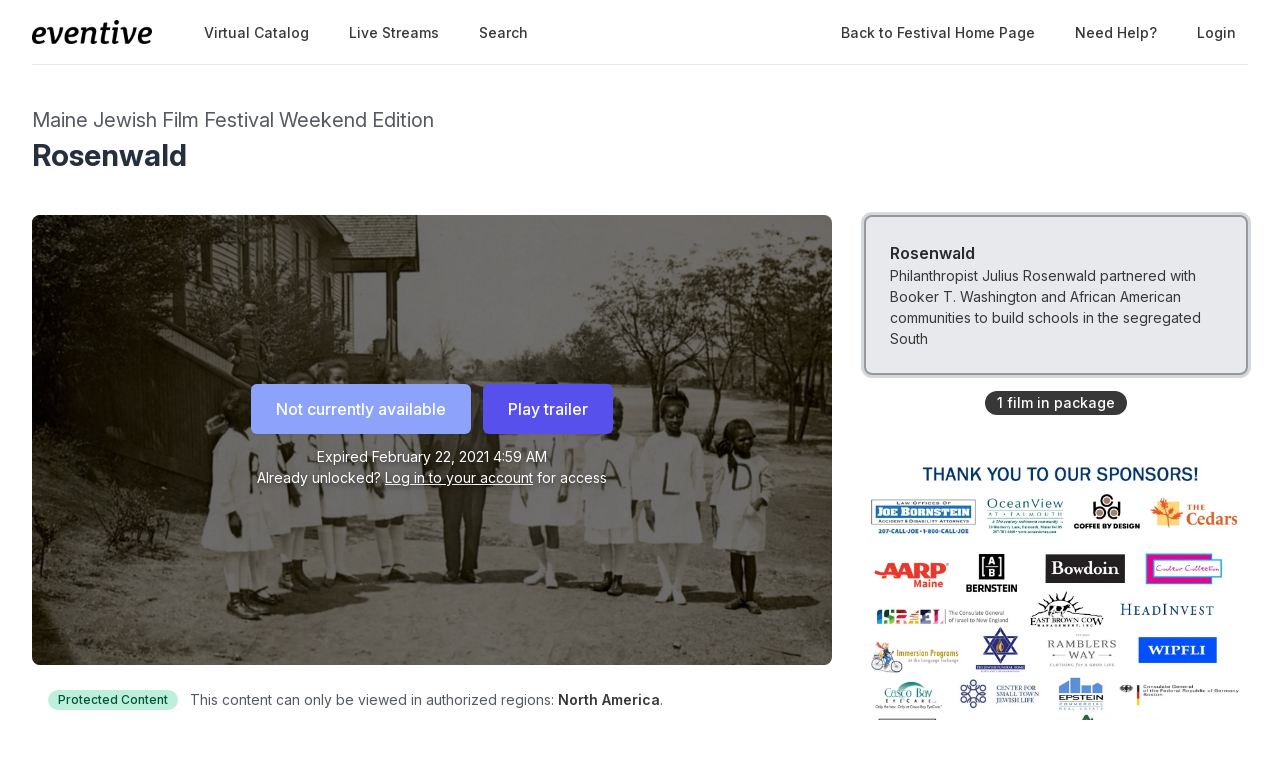

--- FILE ---
content_type: text/html; charset=utf-8
request_url: https://watch.eventive.org/2021mjffweekend/play/60106b5dd751cc0091aca1c2/60106940d77784019efd377d
body_size: 16376
content:
<!DOCTYPE html><html lang="en"><head><link rel="stylesheet" href="https://rsms.me/inter/inter.css"/><script async="" src="https://www.googletagmanager.com/gtag/js?id=G-P04DNRBT1Y"></script><script>
                window.dataLayer = window.dataLayer || [];
                function gtag(){dataLayer.push(arguments);}
                gtag('js', new Date());
                gtag('config', 'G-P04DNRBT1Y');
              </script><script>
                (function(i,s,o,g,r,a,m){i['GoogleAnalyticsObject']=r;i[r]=i[r]||function(){
                (i[r].q=i[r].q||[]).push(arguments)},i[r].l=1*new Date();a=s.createElement(o),
                m=s.getElementsByTagName(o)[0];a.async=1;a.src=g;m.parentNode.insertBefore(a,m)
                })(window,document,'script','https://www.google-analytics.com/analytics.js','ga');
              </script><script>
                !function(f,b,e,v,n,t,s)
                {if(f.fbq)return;n=f.fbq=function(){n.callMethod?
                n.callMethod.apply(n,arguments):n.queue.push(arguments)};
                if(!f._fbq)f._fbq=n;n.push=n;n.loaded=!0;n.version='2.0';
                n.queue=[];t=b.createElement(e);t.async=!0;
                t.src=v;s=b.getElementsByTagName(e)[0];
                s.parentNode.insertBefore(t,s)}(window, document,'script',
                'https://connect.facebook.net/en_US/fbevents.js');
                fbq('init','648382377723787');fbq('trackSingle','648382377723787','PageView');
              </script><meta charSet="utf-8"/><meta name="facebook-domain-verification" content="jp5m3mhiu5bjfmyowyydqryqvy67l3"/><meta name="apple-mobile-web-app-title" content="MJFF Weekend Edition"/><meta name="viewport" content="width=device-width,minimum-scale=1,initial-scale=1,user-scalable=no"/><link rel="apple-touch-icon" sizes="180x180" href="https://eventive.imgix.net/app_icon.png?fm=png&amp;w=180"/><link rel="icon" type="image/png" sizes="32x32" href="https://eventive.imgix.net/app_icon.png?fm=png&amp;w=32"/><link rel="icon" type="image/png" sizes="16x16" href="https://eventive.imgix.net/app_icon.png?fm=png&amp;w=16"/><script src="https://js.stripe.com/v3/"></script><script defer="" src="https://www.gstatic.com/cv/js/sender/v1/cast_sender.js"></script><script defer="" src="https://src.litix.io/shakaplayer/4/shakaplayer-mux.js"></script><script type="text/javascript" src="https://src.litix.io/bitmovin/5/bitmovin-mux.js" async=""></script><script src="https://global.localizecdn.com/localize.js"></script><script>!function(a){if(!a.Localize){a.Localize={};for(var e=["translate","untranslate","phrase","initialize","translatePage","setLanguage","getLanguage","getSourceLanguage","detectLanguage","getAvailableLanguages","untranslatePage","bootstrap","prefetch","on","off","hideWidget","showWidget"],t=0;t<e.length;t++)a.Localize[e[t]]=function(){}}}(window);</script><script>Localize.initialize({ key: "gTiRu8NKt2Wn4", rememberLanguage: true, blockedClasses: ["no-translate","tenant-injected-html","Eventive__LanguageSwitcher__container"], blockedIds: ["__next-route-announcer__"] });</script><title>Rosenwald | Maine Jewish Film Festival Weekend Edition</title><meta property="og:title" content="Rosenwald | Maine Jewish Film Festival Weekend Edition"/><meta property="og:description" content="Philanthropist Julius Rosenwald partnered with Booker T. Washington and African American communities to build schools in the segregated South"/><meta property="og:image" content="https://static-a.eventive.org/1611688426775e3943c21b48949006487.jpg"/><meta name="next-head-count" content="18"/><link rel="preload" href="/_next/static/css/ff37fed3ae9ff76d38ef.css" as="style"/><link rel="stylesheet" href="/_next/static/css/ff37fed3ae9ff76d38ef.css" data-n-g=""/><link rel="preload" href="/_next/static/css/0a6e9910e4e302107b03.css" as="style"/><link rel="stylesheet" href="/_next/static/css/0a6e9910e4e302107b03.css" data-n-p=""/><noscript data-n-css=""></noscript><script defer="" nomodule="" src="/_next/static/chunks/polyfills-a40ef1678bae11e696dba45124eadd70.js"></script><script src="/_next/static/chunks/webpack-a271cc6110727117b30d.js" defer=""></script><script src="/_next/static/chunks/framework-bb8160a97ca9c7af5646.js" defer=""></script><script src="/_next/static/chunks/main-337b6c9b63e2597c6860.js" defer=""></script><script src="/_next/static/chunks/pages/_app-a170914d1bd6b8b119ae.js" defer=""></script><script src="/_next/static/chunks/6482-dc0cd4c7eba1832615e7.js" defer=""></script><script src="/_next/static/chunks/3020-b35d85f10cef413396ec.js" defer=""></script><script src="/_next/static/chunks/1035-92940321fa9daf6570b0.js" defer=""></script><script src="/_next/static/chunks/2476-ca4cd92a840aaca8eba5.js" defer=""></script><script src="/_next/static/chunks/pages/%5BfestivalId%5D/play/%5B...programId%5D-07475407711f844a818e.js" defer=""></script><script src="/_next/static/vfShMxVHuGUsgoq9r79N_/_buildManifest.js" defer=""></script><script src="/_next/static/vfShMxVHuGUsgoq9r79N_/_ssgManifest.js" defer=""></script></head><body class="bg-gray-800 color-palette-white"><div id="__next"><div data-iframe-height=""><div class="bg-gray-800 pb-32"><nav class="bg-gray-800"><div class="max-w-7xl mx-auto lg:px-8"><div class="border-b border-gray-700"><div class="flex items-center justify-between h-16 px-4 lg:px-0"><div class="flex items-center"><div class="flex-shrink-0 text-center eventive__logo-container"><a href="/"><img src="/images/eventive-logo-dark.png" style="height:24px;width:120px" alt="Eventive"/></a></div><div class="hidden lg:block"><div class="flex items-baseline ml-10"><a class="px-3 py-2 rounded-md text-sm font-medium text-gray-300 hover:text-white hover:bg-gray-700 focus:outline-none focus:text-white focus:bg-gray-700 no-translate" href="/2021mjffweekend">Virtual Catalog</a><a class="px-3 py-2 rounded-md text-sm font-medium text-gray-300 hover:text-white hover:bg-gray-700 focus:outline-none focus:text-white focus:bg-gray-700 no-translate ml-4" href="/2021mjffweekend/live">Live Streams</a><a class="px-3 py-2 rounded-md text-sm font-medium text-gray-300 hover:text-white hover:bg-gray-700 focus:outline-none focus:text-white focus:bg-gray-700 no-translate ml-4" href="/2021mjffweekend/search">Search</a></div></div></div><div class="hidden lg:block"><div class="ml-4 flex items-center lg:ml-6"><a href="https://2021mjffweekend.eventive.org/welcome" class="px-3 py-2 rounded-md text-sm font-medium no-translate text-gray-300 hover:text-white hover:bg-gray-700 focus:outline-none focus:text-white focus:bg-gray-700">Back to Festival Home Page</a><a class="text-gray-300 hover:text-white hover:bg-gray-700 focus:outline-none focus:text-white focus:bg-gray-700 ml-4 px-3 py-2 rounded-md text-sm font-medium capitalize" href="/help">Need help?</a><button class="pointer ml-4 px-3 py-2 rounded-md text-sm font-medium text-gray-300 hover:text-white hover:bg-gray-700 focus:outline-none focus:text-white focus:bg-gray-700">Login</button></div></div><div class="-mr-2 flex lg:hidden"><button class="inline-flex items-center justify-center p-2 rounded-md text-gray-400 hover:text-white hover:bg-gray-700 focus:outline-none focus:bg-gray-700 focus:text-white"><svg class="h-6 w-6" stroke="currentColor" fill="none" viewBox="0 0 24 24"><path class="inline-flex" stroke-linecap="round" stroke-linejoin="round" stroke-width="2" d="M4 6h16M4 12h16M4 18h16"></path><path class="hidden" stroke-linecap="round" stroke-linejoin="round" stroke-width="2" d="M6 18L18 6M6 6l12 12"></path></svg></button></div></div></div></div><div class="hidden border-b border-gray-700 lg:hidden"><div class="px-2 py-3 sm:px-3"><a class="block px-3 py-2 rounded-md text-base font-medium text-gray-300 hover:text-white hover:bg-gray-700 focus:outline-none focus:text-white focus:bg-gray-700 no-translate" href="/2021mjffweekend">Virtual Catalog</a><a class="block px-3 py-2 rounded-md text-base font-medium text-gray-300 hover:text-white hover:bg-gray-700 focus:outline-none focus:text-white focus:bg-gray-700 no-translate mt-1" href="/2021mjffweekend/live">Live Streams</a><a class="block px-3 py-2 rounded-md text-base font-medium text-gray-300 hover:text-white hover:bg-gray-700 focus:outline-none focus:text-white focus:bg-gray-700 no-translate mt-1" href="/2021mjffweekend/search">Search</a><a href="https://2021mjffweekend.eventive.org/welcome" class="no-translate mt-1 block px-3 py-2 rounded-md text-base font-medium text-gray-300 hover:text-white hover:bg-gray-700 focus:outline-none focus:text-white focus:bg-gray-700">Back to Festival Home Page</a></div><div class="pt-4 pb-3 border-t border-gray-700"><div class="px-2 -mt-1"><a class="block cursor-pointer px-3 py-2 rounded-md text-base font-medium text-gray-400 hover:text-white hover:bg-gray-700 focus:outline-none focus:text-white focus:bg-gray-700" href="/help">Help</a><a class="block cursor-pointer px-3 py-2 rounded-md text-base font-medium text-gray-400 hover:text-white hover:bg-gray-700 focus:outline-none focus:text-white focus:bg-gray-700">Login</a></div></div></div></nav><header class="py-10"><div class="max-w-7xl mx-auto px-4 sm:px-6 lg:px-8"><div><h2 class="inline-block text-gray-400 text-xl no-translate">Maine Jewish Film Festival Weekend Edition</h2><h3 class="text-3xl leading-10 font-bold text-white no-translate">Rosenwald</h3></div></div></header></div><main class="-mt-32"><div class="max-w-7xl mx-auto pb-12 px-4 sm:px-6 lg:px-8" style="min-height:65vh"><div class="sm:flex -mx-4"><div class="sm:w-2/3 px-4"><div class="relative sm:aspect-auto-16-by-9"><div class="relative flex-1 flex flex-col min-h-55vw sm:block sm:absolute sm:inset-0 sm:min-h-0"><img class="absolute inset-0 h-full z-0 object-cover rounded-lg overflow-hidden" src="https://static-a.eventive.org/1611688426775e3943c21b48949006487.jpg"/><div class="z-10 px-2 py-4 sm:p-0 sm:absolute sm:inset-0 flex-1 flex flex-col items-center justify-center rounded-lg" style="background-color:rgba(0,0,0,0.5)"><div class="items-center flex flex-col sm:flex-row"><div class="inline-flex rounded-md shadow-sm"><button type="button" class="eventive__button inline-flex items-center border border-transparent font-medium rounded-md transition ease-in-out duration-150 focus:outline-none px-6 py-3 text-base leading-6 eventive__button__disabled bg-indigo-400 cursor-not-allowed text-always-white select-none" disabled="">Not currently available</button></div><div class="inline-flex rounded-md shadow-sm mt-3 sm:mt-0 sm:ml-3"><button type="button" class="eventive__button inline-flex items-center border border-transparent font-medium rounded-md transition ease-in-out duration-150 focus:outline-none px-6 py-3 text-base leading-6 bg-indigo-600 text-always-white hover:bg-indigo-500 focus:border-indigo-700 focus:shadow-outline-indigo active:bg-indigo-700">Play trailer</button></div></div><div class="text-always-white mt-3 text-sm px-4 max-w-lg text-center" style="text-shadow:0 2px 5px rgba(0, 0, 0, 0.5)"><div class="text-center">Expired<!-- --> <span class="no-translate">February 22, 2021 4:59 AM</span><div class="mb-2"><div>Already unlocked?<!-- --> <button class="underline hover:text-always-gray-200 focus:outline-none" style="text-shadow:0 2px 5px rgba(0, 0, 0, 0.5)">Log in to your account</button> <!-- -->for access</div></div></div></div></div></div></div><div class="hidden sm:block mt-6 border-gray-600 px-4"><div><div class="text-sm text-gray-400 sm:flex items-center mb-5"><span class="inline-flex mr-1 sm:mr-3 items-center px-2.5 py-0.5 rounded-full text-xs font-medium leading-4 bg-green-200 text-green-800">Protected Content</span><span class="flex-1">This content can only be viewed in authorized regions:<!-- --> <span class="font-semibold text-gray-300">North America</span>.</span></div><div class="tenant-injected-html mb-3 text-gray-300 pb-3 border-b border-gray-600"><p>FILMS FOR BLACK HISTORY MONTH IN PARTNERSHIP WITH THE JCA<img src="https://storage.googleapis.com/eventive-static/f6ede85350620c01019ad8fd036e38a6.jpg" width="253" style="display: inline; float: left; margin: 0px 1em 1em 0px;"></p></div><div><div class="tenant-injected-html mb-2 text-gray-300 mt-2"><p>The story of Julius Rosenwald,&nbsp;the son of an immigrant peddler, who rose to head Sears, and partnered with Booker T. Washington and African American communities to build 5,400 Southern schools in African American communities in the early 1900s during the Jim Crow era. As much the chronicle of African American struggle and achievement as the story of a remarkable individual who was inspired by the Jewish ideals of tzedakah (charity) and tikkun olam (repairing the world).<em>&nbsp;Commentary from George C. Wolfe, Julian Bond, John Lewis and Maya Angelou, an alumna of a Rosenwald school.</em></p></div><div class="flex flex-col-reverse sm:flex-row -mx-4 w-full"><div class="flex flex-row w-full sm:w-full"><div class="w-1/2 px-4"><ul><li><div class="text-gray-400 leading-5 mt-3 uppercase text-xs">Year</div><div class="text-gray-300 leading-5 no-translate">2015<!-- --> </div></li><li><div class="text-gray-400 leading-5 mt-3 uppercase text-xs">Runtime</div><div class="text-gray-300 leading-5 no-translate">95<!-- --> <!-- -->minutes</div></li><li><div class="text-gray-400 leading-5 mt-3 uppercase text-xs">Language</div><div class="text-gray-300 leading-5 no-translate">English<!-- --> </div></li><li><div class="text-gray-400 leading-5 mt-3 uppercase text-xs">Country</div><div class="text-gray-300 leading-5 no-translate">United States<!-- --> </div></li></ul></div><div class="w-1/2 px-4"><ul><li><div class="text-gray-400 leading-5 mt-3 uppercase text-xs">Director</div><div class="text-gray-300 leading-5 no-translate">Aviva Kempner<!-- --> </div></li><li><div class="text-gray-400 leading-5 mt-3 uppercase text-xs">Producer</div><div class="text-gray-300 leading-5 no-translate">Aviva Kempner<!-- --> </div></li><li><div class="text-gray-400 leading-5 mt-3 uppercase text-xs">Co-Producer</div><div class="text-gray-300 leading-5 no-translate">Andrew Geyer, Michael Rose<!-- --> </div></li><li><div class="text-gray-400 leading-5 mt-3 uppercase text-xs">Sound Design</div><div class="text-gray-300 leading-5 no-translate">Ira Spiegel<!-- --> </div></li></ul></div></div></div></div><div class="mt-4"><div class="resp-sharing-button__group"><a class="resp-sharing-button__link" href="https://facebook.com/sharer/sharer.php?u=null" target="_blank" rel="noopener" aria-label="Facebook"><div class="resp-sharing-button resp-sharing-button--facebook resp-sharing-button--medium"><div aria-hidden="true" class="resp-sharing-button__icon resp-sharing-button__icon--solid"><svg xmlns="http://www.w3.org/2000/svg" viewBox="0 0 24 24"><path d="M18.77 7.46H14.5v-1.9c0-.9.6-1.1 1-1.1h3V.5h-4.33C10.24.5 9.5 3.44 9.5 5.32v2.15h-3v4h3v12h5v-12h3.85l.42-4z"></path></svg></div></div></a><a class="resp-sharing-button__link" href="https://twitter.com/intent/tweet/?text=null&amp;url=null" target="_blank" rel="noopener" aria-label="Twitter"><div class="resp-sharing-button resp-sharing-button--twitter resp-sharing-button--medium"><div aria-hidden="true" class="resp-sharing-button__icon resp-sharing-button__icon--solid"><svg xmlns="http://www.w3.org/2000/svg" viewBox="0 0 24 24"><path d="M23.44 4.83c-.8.37-1.5.38-2.22.02.93-.56.98-.96 1.32-2.02-.88.52-1.86.9-2.9 1.1-.82-.88-2-1.43-3.3-1.43-2.5 0-4.55 2.04-4.55 4.54 0 .36.03.7.1 1.04-3.77-.2-7.12-2-9.36-4.75-.4.67-.6 1.45-.6 2.3 0 1.56.8 2.95 2 3.77-.74-.03-1.44-.23-2.05-.57v.06c0 2.2 1.56 4.03 3.64 4.44-.67.2-1.37.2-2.06.08.58 1.8 2.26 3.12 4.25 3.16C5.78 18.1 3.37 18.74 1 18.46c2 1.3 4.4 2.04 6.97 2.04 8.35 0 12.92-6.92 12.92-12.93 0-.2 0-.4-.02-.6.9-.63 1.96-1.22 2.56-2.14z"></path></svg></div></div></a><a class="resp-sharing-button__link" href="mailto:?subject=null&amp;body=null" target="_self" rel="noopener" aria-label="Email"><div class="resp-sharing-button resp-sharing-button--email resp-sharing-button--medium"><div aria-hidden="true" class="resp-sharing-button__icon resp-sharing-button__icon--solid"><svg xmlns="http://www.w3.org/2000/svg" viewBox="0 0 24 24"><path d="M22 4H2C.9 4 0 4.9 0 6v12c0 1.1.9 2 2 2h20c1.1 0 2-.9 2-2V6c0-1.1-.9-2-2-2zM7.25 14.43l-3.5 2c-.08.05-.17.07-.25.07-.17 0-.34-.1-.43-.25-.14-.24-.06-.55.18-.68l3.5-2c.24-.14.55-.06.68.18.14.24.06.55-.18.68zm4.75.07c-.1 0-.2-.03-.27-.08l-8.5-5.5c-.23-.15-.3-.46-.15-.7.15-.22.46-.3.7-.14L12 13.4l8.23-5.32c.23-.15.54-.08.7.15.14.23.07.54-.16.7l-8.5 5.5c-.08.04-.17.07-.27.07zm8.93 1.75c-.1.16-.26.25-.43.25-.08 0-.17-.02-.25-.07l-3.5-2c-.24-.13-.32-.44-.18-.68s.44-.32.68-.18l3.5 2c.24.13.32.44.18.68z"></path></svg></div></div></a><a class="resp-sharing-button__link"><div class="resp-sharing-button resp-sharing-button--copy resp-sharing-button--medium"><span class="text-xs font-medium">Copy link</span></div></a><div><div class="relative inline-block text-left"><span><span class="inline-flex rounded-md shadow-sm"><button class="m-2 cursor-pointer resp-sharing-button resp-sharing-button--copy text-xs font-medium">Add to calendar</button></span></span></div></div></div></div></div></div></div><div class="sm:w-1/3 sm:mt-0 mt-12 px-4 sticky top-0"><div class="-my-6 relative -mb-2 sm:-mb-6 pb-6"><div class="absolute slider-up-background h-6 z-10 pointer-events-none" style="top:0;left:-1rem;right:1rem"></div><div class="absolute slider-down-background h-6 bottom-5 z-10 pointer-events-none" style="left:-10px;right:20px"></div><div class="absolute bottom-2 left-0 right-0 flex justify-center z-10"><span class="inline-flex items-center px-3 py-0.5 rounded-full text-sm font-medium leading-5 bg-gray-300 text-gray-800">1<!-- --> film<!-- --> in package</span></div><div class="relative pl-2 -ml-2 scrollbarred -mr-2 pr-2" style="max-height:400px;overflow-y:auto"><a class="block shadow rounded-lg border-2 my-6 px-4 py-5 sm:p-6 border-gray-600 bg-gray-700 shadow-outline-gray hover:shadow-outline-gray hover:bg-gray-700 transition-all duration-150" href="/2021mjffweekend/play/60106b5dd751cc0091aca1c2/60106940d77784019efd377d"><div class="text-gray-200 font-semibold no-translate">Rosenwald</div><div class="text-gray-300 text-sm no-translate">Philanthropist Julius Rosenwald partnered with Booker T. Washington and African American communities to build schools in the segregated South</div></a></div></div><div class="mt-12 rounded-lg overflow-hidden"><img class="w-full" src="https://static-a.eventive.org/e1f5a6b3045793750f5db3d56554d88e.png"/></div></div><div class="sm:hidden mt-6 border-gray-600 px-6"><div><div class="text-sm text-gray-400 sm:flex items-center mb-5"><span class="inline-flex mr-1 sm:mr-3 items-center px-2.5 py-0.5 rounded-full text-xs font-medium leading-4 bg-green-200 text-green-800">Protected Content</span><span class="flex-1">This content can only be viewed in authorized regions:<!-- --> <span class="font-semibold text-gray-300">North America</span>.</span></div><div class="tenant-injected-html mb-3 text-gray-300 pb-3 border-b border-gray-600"><p>FILMS FOR BLACK HISTORY MONTH IN PARTNERSHIP WITH THE JCA<img src="https://storage.googleapis.com/eventive-static/f6ede85350620c01019ad8fd036e38a6.jpg" width="253" style="display: inline; float: left; margin: 0px 1em 1em 0px;"></p></div><div><div class="tenant-injected-html mb-2 text-gray-300 mt-2"><p>The story of Julius Rosenwald,&nbsp;the son of an immigrant peddler, who rose to head Sears, and partnered with Booker T. Washington and African American communities to build 5,400 Southern schools in African American communities in the early 1900s during the Jim Crow era. As much the chronicle of African American struggle and achievement as the story of a remarkable individual who was inspired by the Jewish ideals of tzedakah (charity) and tikkun olam (repairing the world).<em>&nbsp;Commentary from George C. Wolfe, Julian Bond, John Lewis and Maya Angelou, an alumna of a Rosenwald school.</em></p></div><div class="flex flex-col-reverse sm:flex-row -mx-4 w-full"><div class="flex flex-row w-full sm:w-full"><div class="w-1/2 px-4"><ul><li><div class="text-gray-400 leading-5 mt-3 uppercase text-xs">Year</div><div class="text-gray-300 leading-5 no-translate">2015<!-- --> </div></li><li><div class="text-gray-400 leading-5 mt-3 uppercase text-xs">Runtime</div><div class="text-gray-300 leading-5 no-translate">95<!-- --> <!-- -->minutes</div></li><li><div class="text-gray-400 leading-5 mt-3 uppercase text-xs">Language</div><div class="text-gray-300 leading-5 no-translate">English<!-- --> </div></li><li><div class="text-gray-400 leading-5 mt-3 uppercase text-xs">Country</div><div class="text-gray-300 leading-5 no-translate">United States<!-- --> </div></li></ul></div><div class="w-1/2 px-4"><ul><li><div class="text-gray-400 leading-5 mt-3 uppercase text-xs">Director</div><div class="text-gray-300 leading-5 no-translate">Aviva Kempner<!-- --> </div></li><li><div class="text-gray-400 leading-5 mt-3 uppercase text-xs">Producer</div><div class="text-gray-300 leading-5 no-translate">Aviva Kempner<!-- --> </div></li><li><div class="text-gray-400 leading-5 mt-3 uppercase text-xs">Co-Producer</div><div class="text-gray-300 leading-5 no-translate">Andrew Geyer, Michael Rose<!-- --> </div></li><li><div class="text-gray-400 leading-5 mt-3 uppercase text-xs">Sound Design</div><div class="text-gray-300 leading-5 no-translate">Ira Spiegel<!-- --> </div></li></ul></div></div></div></div><div class="mt-4"><div class="resp-sharing-button__group"><a class="resp-sharing-button__link" href="https://facebook.com/sharer/sharer.php?u=null" target="_blank" rel="noopener" aria-label="Facebook"><div class="resp-sharing-button resp-sharing-button--facebook resp-sharing-button--medium"><div aria-hidden="true" class="resp-sharing-button__icon resp-sharing-button__icon--solid"><svg xmlns="http://www.w3.org/2000/svg" viewBox="0 0 24 24"><path d="M18.77 7.46H14.5v-1.9c0-.9.6-1.1 1-1.1h3V.5h-4.33C10.24.5 9.5 3.44 9.5 5.32v2.15h-3v4h3v12h5v-12h3.85l.42-4z"></path></svg></div></div></a><a class="resp-sharing-button__link" href="https://twitter.com/intent/tweet/?text=null&amp;url=null" target="_blank" rel="noopener" aria-label="Twitter"><div class="resp-sharing-button resp-sharing-button--twitter resp-sharing-button--medium"><div aria-hidden="true" class="resp-sharing-button__icon resp-sharing-button__icon--solid"><svg xmlns="http://www.w3.org/2000/svg" viewBox="0 0 24 24"><path d="M23.44 4.83c-.8.37-1.5.38-2.22.02.93-.56.98-.96 1.32-2.02-.88.52-1.86.9-2.9 1.1-.82-.88-2-1.43-3.3-1.43-2.5 0-4.55 2.04-4.55 4.54 0 .36.03.7.1 1.04-3.77-.2-7.12-2-9.36-4.75-.4.67-.6 1.45-.6 2.3 0 1.56.8 2.95 2 3.77-.74-.03-1.44-.23-2.05-.57v.06c0 2.2 1.56 4.03 3.64 4.44-.67.2-1.37.2-2.06.08.58 1.8 2.26 3.12 4.25 3.16C5.78 18.1 3.37 18.74 1 18.46c2 1.3 4.4 2.04 6.97 2.04 8.35 0 12.92-6.92 12.92-12.93 0-.2 0-.4-.02-.6.9-.63 1.96-1.22 2.56-2.14z"></path></svg></div></div></a><a class="resp-sharing-button__link" href="mailto:?subject=null&amp;body=null" target="_self" rel="noopener" aria-label="Email"><div class="resp-sharing-button resp-sharing-button--email resp-sharing-button--medium"><div aria-hidden="true" class="resp-sharing-button__icon resp-sharing-button__icon--solid"><svg xmlns="http://www.w3.org/2000/svg" viewBox="0 0 24 24"><path d="M22 4H2C.9 4 0 4.9 0 6v12c0 1.1.9 2 2 2h20c1.1 0 2-.9 2-2V6c0-1.1-.9-2-2-2zM7.25 14.43l-3.5 2c-.08.05-.17.07-.25.07-.17 0-.34-.1-.43-.25-.14-.24-.06-.55.18-.68l3.5-2c.24-.14.55-.06.68.18.14.24.06.55-.18.68zm4.75.07c-.1 0-.2-.03-.27-.08l-8.5-5.5c-.23-.15-.3-.46-.15-.7.15-.22.46-.3.7-.14L12 13.4l8.23-5.32c.23-.15.54-.08.7.15.14.23.07.54-.16.7l-8.5 5.5c-.08.04-.17.07-.27.07zm8.93 1.75c-.1.16-.26.25-.43.25-.08 0-.17-.02-.25-.07l-3.5-2c-.24-.13-.32-.44-.18-.68s.44-.32.68-.18l3.5 2c.24.13.32.44.18.68z"></path></svg></div></div></a><a class="resp-sharing-button__link"><div class="resp-sharing-button resp-sharing-button--copy resp-sharing-button--medium"><span class="text-xs font-medium">Copy link</span></div></a><div><div class="relative inline-block text-left"><span><span class="inline-flex rounded-md shadow-sm"><button class="m-2 cursor-pointer resp-sharing-button resp-sharing-button--copy text-xs font-medium">Add to calendar</button></span></span></div></div></div></div></div></div></div></div></main><div class="max-w-7xl mx-auto py-6 px-4 sm:px-6 lg:px-8"><img src="https://static-a.eventive.org/de63bdfdcb5c1557a3e9312c65764916.jpeg" class="w-full"/></div><footer class="pt-6 pb-12"><div class="text-center text-gray-200 text-sm"><a href="https://eventive.org" target="_blank">Powered by Eventive</a></div><div class="mt-1 text-center text-gray-300 text-xs"><a class="hover:underline" href="/help">Help</a> <!-- -->·<!-- --> <a class="hover:underline" href="https://eventive.org/terms/" target="_blank">Terms</a> <!-- -->·<!-- --> <a class="hover:underline" href="https://eventive.org/privacy/" target="_blank">Privacy</a> <!-- -->·<!-- --> <a class="hover:underline" href="https://status.eventive.org/" target="_blank">System Status</a></div></footer></div><div id="_rht_toaster" style="position:fixed;z-index:9999;top:16px;left:16px;right:16px;bottom:16px;pointer-events:none"></div></div><script id="__NEXT_DATA__" type="application/json">{"props":{"pageProps":{"initialData":{"_id":"60106b5dd751cc0091aca1c2","ticket_buckets":[{"id":"60106b5dd751cc0091aca1c3","name":"Free Admission","price":0,"unlimited":true,"quantity_sold":605,"quantity_scanned":0,"quantity_remaining":9007199254740991,"public":true,"autoissue_companion_ticket":[],"exclude_capacity":false,"lock_admin_only":false,"variable_price":false,"variable_price_minimum":0,"variants":[],"applicable_pass_buckets":[],"is_active":true,"virtual_intervals":null}],"start_time":"2021-02-19T14:00:00.000Z","end_time":"2021-02-22T04:59:00.000Z","standalone_ticket_sales_enabled":true,"custom_button_label":"","name":"Rosenwald","description":"\u003cp\u003eFILMS FOR BLACK HISTORY MONTH IN PARTNERSHIP WITH THE JCA\u003cimg src=\"https://storage.googleapis.com/eventive-static/f6ede85350620c01019ad8fd036e38a6.jpg\" width=\"253\" style=\"display: inline; float: left; margin: 0px 1em 1em 0px;\"\u003e\u003c/p\u003e","watch_interval":129600000,"unlock_interval":-155596195566,"visibility":"visible","geographic_restrictions":[{"code":"continent-NA","name":"North America"}],"geographic_exclusions":[],"image":"https://static-a.eventive.org/1611688426775e3943c21b48949006487.jpg","display_ads":[{"url":null,"image":"https://static-a.eventive.org/e1f5a6b3045793750f5db3d56554d88e.png"}],"allow_preorder":true,"aarp_member_required":false,"virtual_balloting_enabled":false,"virtual_balloting_closed":false,"virtual_balloting_inline_during_playback":false,"virtual_balloting_consolidated":false,"checkout_options":{"fee":125,"tax_percent":0,"show_custom_checkout_message":false},"films":[{"id":"60106940d77784019efd377d","name":"Rosenwald","sort_key":"Rosenwald","description":"\u003cp\u003eThe story of Julius Rosenwald,\u0026nbsp;the son of an immigrant peddler, who rose to head Sears, and partnered with Booker T. Washington and African American communities to build 5,400 Southern schools in African American communities in the early 1900s during the Jim Crow era. As much the chronicle of African American struggle and achievement as the story of a remarkable individual who was inspired by the Jewish ideals of tzedakah (charity) and tikkun olam (repairing the world).\u003cem\u003e\u0026nbsp;Commentary from George C. Wolfe, Julian Bond, John Lewis and Maya Angelou, an alumna of a Rosenwald school.\u003c/em\u003e\u003c/p\u003e","short_description":"Philanthropist Julius Rosenwald partnered with Booker T. Washington and African American communities to build schools in the segregated South","image":"https://static-a.eventive.org/1611688426775e3943c21b48949006487.jpg","poster_image":"undefined","filmmaker_image":"undefined","credits":{"co_producer":"Andrew Geyer, Michael Rose","director":"Aviva Kempner","producer":"Aviva Kempner","screenwriter":"","sound_design":"Ira Spiegel"},"details":{"country":"United States","language":"English","runtime":"95","year":"2015"},"expanded_credits":[],"trailer_url":"https://www.youtube.com/watch?v=LyLWd5F3CPQ","captions_available":false,"type":"vod"}],"show_mailing_list_opt_in":false,"mailing_list_opt_in_message":"Yes, please add me to your mailing list.","sales_disabled_unless_coupon":false,"event_bucket_id":"5fe791169f98a9007ec23a11","unlock_with_pass":null,"unlock_with_pass_ticket_bucket":null,"is_available":true,"free_ticket_bucket":"60106b5dd751cc0091aca1c3","owner":"5f2ac1740e305f0099f3fd5f","has_valid_subscription":false},"initialKey":"watch/events/60106b5dd751cc0091aca1c2","initialTenant":{"tenant":"2021mjffweekend","endpoint":"https://api.eventive.org/","display_name":"MJFF Weekend Edition","display_short_name":"MJFF Weekend","display_name_article":"a","display_timezone":"America/New_York","banner_image":"https://static-a.eventive.org/3b24d229e88ce9a73664cca232ef6f11.png","logo_image":"https://static-a.eventive.org/e989cad7c890fa065d91b97eb118cc78.jpeg","display_pass":"pass","display_passes":"passes","passes_url_pathname":"passes","display_membership":"membership","display_memberships":"memberships","memberships_url_pathname":"memberships","display_schedule":"","display_film_guide":"Film Guide","palette":{"primary1Color":"#007ede","accent1Color":"#394ea3"},"invert_colors":false,"invert_colors_alt":true,"urls_use_slugs":true,"additional_routes":[{"path":"FAQ","display_name":"FAQs for MJFF Weekend Edition","content":{"__html":"\u003cp class=\"ql-align-center\"\u003e\u003ca href=\"https://www.youtube.com/watch?v=r0Un5MYZNXg\u0026amp;feature=youtu.be\" rel=\"noopener noreferrer\" target=\"_blank\" class=\"ql-size-large\"\u003eCLICK HERE FOR A SHORT VIDEO ON HOW TO WATCH FILMS ON EVENTIVE\u003c/a\u003e\u003c/p\u003e\u003cp class=\"ql-align-center\"\u003e\u003cbr\u003e\u003c/p\u003e\u003cp\u003e\u003cstrong class=\"ql-size-large\" style=\"color: rgb(0, 102, 204);\"\u003eYour Account\u003c/strong\u003e\u003c/p\u003e\u003cp\u003e\u003cbr\u003e\u003c/p\u003e\u003cul\u003e\u003cli\u003e\u003cspan class=\"ql-size-large\"\u003eIn order to buy tickets and view screenings and live stream discussions, you will need an Eventive Account.\u0026nbsp;All you need is your name and email address. It’s important to \u003c/span\u003e\u003cstrong class=\"ql-size-large\"\u003euse the same email whenever you visit the MJFF virtual screenings on Eventive. If you’ve forgotten your password, just click on \u003cem\u003eforgot password\u003c/em\u003e to reset.\u003c/strong\u003e\u003c/li\u003e\u003cli class=\"ql-indent-1\"\u003e\u003cspan class=\"ql-size-large\"\u003eYou can access films by either buying a pass or individual tickets. These options may vary for the MJFF Weekend Edition series. All tickets are household viewing.\u003c/span\u003e\u003c/li\u003e\u003cli class=\"ql-indent-1\"\u003e\u003cem class=\"ql-size-large\"\u003eBuy individual tickets from the Virtual Catalog, which has film photos and information about programs.\u0026nbsp;For free screenings you still need to 'buy' your ticket in order to access a film.\u003c/em\u003e\u003c/li\u003e\u003cli class=\"ql-indent-1\"\u003e\u003cspan class=\"ql-size-large\"\u003eWhen you click into a film from the \u003c/span\u003e\u003cem class=\"ql-size-large\"\u003eVirtual Catalog\u003c/em\u003e\u003cspan class=\"ql-size-large\"\u003e, you'll be prompted to pre-order your ticket.\u003c/span\u003e\u003c/li\u003e\u003cli class=\"ql-indent-1\"\u003e\u003cspan class=\"ql-size-large\"\u003e\u0026nbsp;If you already have an Eventive account, just log in.\u003c/span\u003e\u003c/li\u003e\u003cli class=\"ql-indent-1\"\u003e\u003cspan class=\"ql-size-large\"\u003eIf you are buying tickets for the first time with Eventive, you will be prompted to create your account with your email.\u003c/span\u003e\u003c/li\u003e\u003cli class=\"ql-indent-1\"\u003e\u003cspan class=\"ql-size-large\"\u003eTo buy a pass just click on Buy Pass on the MJFF Welcome Page.\u003c/span\u003e\u003c/li\u003e\u003cli class=\"ql-indent-1\"\u003e\u003cspan class=\"ql-size-large\"\u003eTo use your pass log in with the email associated with the\u0026nbsp;pass. Then, reserve your ticket by using your pass as payment.\u0026nbsp;\u003c/span\u003e\u003cem class=\"ql-size-large\"\u003eNo tickets are automatically reserved until you reserve the tickets using your pass\u003c/em\u003e\u003cspan class=\"ql-size-large\"\u003e.\u003c/span\u003e\u003c/li\u003e\u003cli class=\"ql-indent-1\"\u003e\u003cem class=\"ql-size-large\"\u003eNo credit card info is stored on Eventive. Your credit card info is with the processor, Stripe, and is encrypted. Stripe is fully compliant with PCI standards and funds are directly deposited into MJFF’s account.\u003c/em\u003e\u003c/li\u003e\u003c/ul\u003e\u003cp\u003e\u003cbr\u003e\u003c/p\u003e\u003cp\u003e\u003cstrong class=\"ql-size-large\" style=\"color: rgb(0, 102, 204);\"\u003eLogging Into Your Account\u003c/strong\u003e\u003c/p\u003e\u003cul\u003e\u003cli\u003e\u003cspan class=\"ql-size-large\"\u003eWhen you visit the MJFF site on Eventive, just look in the upper right hand corner. You will either see your initials or 'Log In.'\u003c/span\u003e\u003c/li\u003e\u003cli class=\"ql-indent-1\"\u003e\u003cspan class=\"ql-size-large\"\u003eIf you see your initials, you are automatically logged in.\u003c/span\u003e\u003c/li\u003e\u003cli class=\"ql-indent-1\"\u003e\u003cspan class=\"ql-size-large\"\u003eIf you see Log In, you will need to use your email and the password you created with your account to log in. Remember to always use the email you used to create the account.\u003c/span\u003e\u003c/li\u003e\u003c/ul\u003e\u003cp\u003e\u003cbr\u003e\u003c/p\u003e\u003cp\u003e\u003cbr\u003e\u003c/p\u003e\u003cp\u003e\u003cstrong class=\"ql-size-large\" style=\"color: rgb(0, 102, 204);\"\u003eYour Tickets/Passes\u003c/strong\u003e\u003c/p\u003e\u003cp\u003e\u003cbr\u003e\u003c/p\u003e\u003cul\u003e\u003cli\u003e\u003cspan class=\"ql-size-large\"\u003e\u0026nbsp;When you visit the MJFF site, just look in the upper right-hand corner and you’ll see My Passes and My Tickets.\u003c/span\u003e\u003c/li\u003e\u003cli\u003e\u003cspan class=\"ql-size-large\"\u003e\u0026nbsp;\u0026nbsp;A Pass will allow you to pre-order tickets using your Pass instead of a Credit Card.\u0026nbsp;Once you reserve your tickets, you will see them \u003c/span\u003e\u003cem class=\"ql-size-large\"\u003ein My Tickets.\u003c/em\u003e\u003cstrong class=\"ql-size-large\"\u003e\u0026nbsp;\u003c/strong\u003e\u003c/li\u003e\u003cli\u003e\u003cspan class=\"ql-size-large\"\u003eSome screenings have a ticket limit. This is determined by the film's distributor who own the rights to the film.\u003c/span\u003e\u003c/li\u003e\u003c/ul\u003e\u003cp\u003e\u003cbr\u003e\u003c/p\u003e\u003cp\u003e\u003cstrong class=\"ql-size-large\" style=\"color: rgb(0, 102, 204);\"\u003eYour Screenings\u003c/strong\u003e\u003c/p\u003e\u003cp\u003e\u003cbr\u003e\u003c/p\u003e\u003cul\u003e\u003cli\u003e\u003cspan class=\"ql-size-large\"\u003eWhen you pre-order your ticket, \u003c/span\u003e\u003cem class=\"ql-size-large\"\u003eyou will receive a confirmation email with information about your screening.\u003c/em\u003e\u003cspan class=\"ql-size-large\"\u003e\u0026nbsp;This includes the date and time it will become available to watch and information about any live stream program.\u003c/span\u003e\u003c/li\u003e\u003cli\u003e\u003cspan class=\"ql-size-large\"\u003eYou will receive a reminder email when it becomes available to watch. When it becomes available to watch you should ‘unlock’ on the device where you created your account.\u0026nbsp;You will not receive a link to view the film - you must log into your account to view a film.\u003c/span\u003e\u003c/li\u003e\u003cli\u003e\u003cspan class=\"ql-size-large\"\u003e\u0026nbsp;\u003c/span\u003e\u003cem class=\"ql-size-large\"\u003eAll films for MJFF Weekend Edition will be available for viewing from 9AM on Friday through Midnite on Sunday.\u003c/em\u003e\u003c/li\u003e\u003cli\u003e\u003cspan class=\"ql-size-large\"\u003e\u0026nbsp;Once you have started to watch the film, you will have\u0026nbsp;36 hours to complete viewing– you can stop and go back to the film any time in that period, which starts running when you unlock the film \u003c/span\u003e\u003cem class=\"ql-size-large\"\u003eand\u003c/em\u003e\u003cspan class=\"ql-size-large\"\u003e start to watch.\u0026nbsp;It's best to unlock from the device you are logged into before watching on a TV app.\u003c/span\u003e\u003c/li\u003e\u003cli\u003e\u003cspan class=\"ql-size-large\"\u003e\u0026nbsp;Films may be watched\u0026nbsp;on multiple Apps for TV watching – \u003c/span\u003e\u003cstrong class=\"ql-size-large\"\u003ebefore you try to watch, be sure to check the \u003c/strong\u003e\u003ca href=\"Eventive Website https://watch.eventive.org/help\" rel=\"noopener noreferrer\" target=\"_blank\" class=\"ql-size-large\"\u003e\u003cstrong\u003eEventive Website \u003c/strong\u003e\u003c/a\u003e\u003cstrong class=\"ql-size-large\"\u003efor information on which apps you can use and what version of the app is necessary for viewing.\u003c/strong\u003e\u003c/li\u003e\u003cli\u003e\u003cspan class=\"ql-size-large\"\u003eYou can also directly connect a laptop or computer using an HDMI cable.\u003c/span\u003e\u003c/li\u003e\u003cli\u003e\u003cspan class=\"ql-size-large\"\u003eYou can always get \u003c/span\u003e\u003ca href=\"https://watch.eventive.org/help\" rel=\"noopener noreferrer\" target=\"_blank\" class=\"ql-size-large\"\u003etechnical help from the Eventive website\u0026nbsp;\u003c/a\u003e\u003cspan class=\"ql-size-large\"\u003eand their support is available 9 AM to 9 PM 7 days a week to answer your questions through Chat.\u003c/span\u003e\u003c/li\u003e\u003c/ul\u003e\u003cp\u003e\u003cbr\u003e\u003c/p\u003e\u003cp\u003e\u003cstrong class=\"ql-size-large\" style=\"color: rgb(55, 78, 255);\"\u003eLive Streaming Programs\u0026nbsp;\u003c/strong\u003e\u003c/p\u003e\u003cul\u003e\u003cli\u003e\u003cspan class=\"ql-size-large\"\u003eMany of the films have a live streaming program – you’ll find that information in the\u0026nbsp;film description and in your email confirmation. There is also a tab called Live Streams that has additional info about the program.\u003c/span\u003e\u003c/li\u003e\u003cli\u003e\u003cspan class=\"ql-size-large\"\u003eYour email confirmation will include date and time of the live streaming program.\u003c/span\u003e\u003c/li\u003e\u003cli class=\"ql-indent-1\"\u003e\u003cspan class=\"ql-size-large\"\u003eTo watch just log into your account on your device,\u0026nbsp;go to the film that has the live stream and click enter livestream on the right at the designated time. You will receive an email reminder the day of the Livestream\u003c/span\u003e\u003c/li\u003e\u003cli class=\"ql-indent-1\"\u003e\u003cspan class=\"ql-size-large\"\u003e.\u0026nbsp;\u003c/span\u003e\u003cem class=\"ql-size-large\"\u003eLivestreams are not available on the TV app\u003c/em\u003e\u003cem\u003es\u003c/em\u003e\u003c/li\u003e\u003c/ul\u003e\u003cp\u003e\u003cbr\u003e\u003c/p\u003e\u003cul\u003e\u003cli\u003e\u003cspan class=\"ql-size-large\"\u003eContact \u003c/span\u003e\u003ca href=\"https://mjff.org/contact/\" rel=\"noopener noreferrer\" target=\"_blank\" class=\"ql-size-large\"\u003eMJFF\u003c/a\u003e\u003c/li\u003e\u003c/ul\u003e"},"show_table":true,"post_table_content":{"__html":"\u003cp class=\"ql-align-center\"\u003e\u003ca href=\"https://2021mjffweekend.eventive.org/welcome\" rel=\"noopener noreferrer\" target=\"_blank\" class=\"ql-size-huge\" style=\"color: rgb(0, 71, 178);\"\u003eBACK TO THE FESTIVAL PAGE\u003c/a\u003e\u003c/p\u003e"}}],"include_welcome_page":true,"use_film_guide_as_main_page":false,"welcome_custom_header":true,"welcome_header":"WELCOME to MJFF WEEKEND EDITION","welcome_show_splash_banner":false,"passes_show_splash_banner":false,"memberships_show_splash_banner":false,"always_show_splash_banner":false,"welcome_splash_banner_image":"","welcome_hide_title":false,"welcome_show_buttons":false,"welcome_show_schedule_button":false,"welcome_schedule_button_title":"","welcome_show_film_guide_button":false,"welcome_other_buttons":[{"label":"Buy Passes","link":"passes/buy","primary":true},{"primary":true,"new_tab":true,"label":"Film Guide","link":"Film Guide"}],"welcome_show_plaintext_message":false,"welcome_message":"","welcome_message_schedule_live":"","welcome_message_teaser":"","welcome_intro_content":{"__html":"\u003cp class=\"ql-align-justify\"\u003e\u003cstrong class=\"ql-size-large\" style=\"color: rgb(136, 136, 136);\"\u003eThank you to everyone who joined MJFF for our special Weekend Edition films and discussions.\u0026nbsp;\u003c/strong\u003e\u003cstrong class=\"ql-size-large\" style=\"color: rgb(0, 71, 178);\"\u003eOur series has concluded as we take a break for the summer to work on our upcoming Festival  November 6 - 14.\u003c/strong\u003e\u003c/p\u003e\u003cp class=\"ql-align-justify\"\u003e\u003cbr\u003e\u003c/p\u003e\u003cp class=\"ql-align-justify\"\u003e\u003cbr\u003e\u003c/p\u003e\u003cp class=\"ql-align-justify\"\u003e\u003cstrong class=\"ql-size-large\" style=\"color: rgb(136, 136, 136);\"\u003eStay tuned for information on the upcoming Festival. Thank you again for being part of the MJFF Community - we look forward to connecting  with you as we present innovative, entertaining and informative films on the  global Jewish experience. ﻿ \u003c/strong\u003e\u003c/p\u003e\u003cp class=\"ql-align-justify\"\u003e\u003cbr\u003e\u003c/p\u003e\u003cp class=\"ql-align-center\"\u003e\u003ca href=\"https://mjff.org/\" rel=\"noopener noreferrer\" target=\"_blank\" class=\"ql-size-huge\" style=\"color: rgb(0, 71, 178);\"\u003e\u003cstrong\u003e\u003cspan class=\"ql-cursor\"\u003e﻿\u003c/span\u003eMAINE JEWISH FILM FESTIVAL\u003c/strong\u003e\u003c/a\u003e\u003c/p\u003e\u003cp class=\"ql-align-justify\"\u003e\u003cbr\u003e\u003c/p\u003e\u003cp class=\"ql-align-justify\"\u003e\u003cbr\u003e\u003c/p\u003e\u003cp class=\"ql-align-justify\"\u003e\u003cbr\u003e\u003c/p\u003e"},"welcome_show_ways_to_see":false,"welcome_ways_to_see_header":"What to See and How to See It! \n\n","welcome_ways_to_see":[{"title":"Reserve Tickets (all tickets are household)","description":{"__html":"\u003cp class=\"ql-align-center\"\u003e\u003cstrong class=\"ql-size-large\" style=\"color: rgb(136, 136, 136);\"\u003eHere's where you'll find info on film screenings and live streaming programs\u003c/strong\u003e\u003c/p\u003e"},"action_text":"RESERVE TICKETS","action_link":"https://watch.eventive.org/2021mjffweekend","action_primary":true}],"welcome_way_to_see_show_second_row":false,"welcome_ways_to_see_second_row":[{"title":"Additional Item 1","description":{"__html":"\u003cdiv\u003eGo ahead, edit me!\u003c/div\u003e"},"action_text":"Learn more \u0026 buy","action_link":"passes/buy","action_primary":true},{"title":"Additional Item 2","description":{"__html":"\u003cdiv\u003eGo ahead, edit me too!\u003c/div\u003e"},"action_text":"Browse the schedule","action_link":"schedule","action_primary":false}],"welcome_ways_to_see_footer":{"__html":""},"welcome_ways_to_see_fixed_buttons":true,"welcome_custom":{"__html":"\u003cp class=\"ql-align-center\"\u003e\u003cstrong class=\"ql-size-huge\" style=\"color: rgb(0, 102, 204);\"\u003eTHANK YOU TO OUR MAJOR SPONSORS:\u003c/strong\u003e\u003cimg src=\"https://eventive.imgix.net/051d58b6662f0a2fd14798c3a27c68c4.jpg\"\u003e\u003c/p\u003e"},"welcome_intro_content_app":{"__html":""},"welcome_custom_app":{"__html":""},"schedule_default_view_mode":"grid","schedule_default_mobile_view_mode":"compact","schedule_unreleased_custom":{"__html":""},"schedule_custom":{"__html":""},"schedule_dominant_tag":"tag","schedule_invert_colors":false,"schedule_group_events_by":"day","film_guide_unreleased_custom":{"__html":""},"film_guide_custom":{"__html":""},"film_guide_always_show_titles":false,"film_guide_hide_poster":true,"film_alternate_display_mode":false,"film_guide_stills_mode":false,"film_guide_enable_display_sections":false,"film_guide_selected_display_sections":[],"order_tickets_button":"Order tickets","order_tickets_free_button":"","order_more_tickets_button":"Order more","order_button_show_rsvp_label":false,"order_button_rsvp_label":"RSVP required","event_sold_out_button_label":"Sold out","event_sold_out_message":{"__html":"\u003cp\u003eSorry, this event is sold out.\u003c/p\u003e"},"ticket_sales_pass_advert":"","ticket_sales_membership_advert":"","standalone_ticket_sales_disabled_error":{"__html":"\u003cp class=\"ql-align-center\"\u003eSorry, standalone tickets are not available for this event.\u003c/p\u003e"},"standalone_ticket_sales_disabled_error_show_passes_button":false,"standalone_ticket_sales_disabled_error_show_memberships_button":true,"standalone_ticket_sales_disabled_error_passes_button_text":"","standalone_ticket_sales_disabled_error_memberships_button_text":"","standalone_ticket_sales_locked_error":{"__html":"\u003cp class=\"ql-align-center\"\u003eSorry, standalone ticket sales are currently disabled. If you know the password, you can unlock them.\u003c/p\u003e"},"add_event_banner_padding":true,"show_event_full_page_background":false,"event_footer":{"__html":""},"standalone_tickets_checkout_message":{"__html":""},"order_tickets_success":{"__html":"\u003cp\u003eCheck your email for a confirmation of your order. You can access your tickets at any time in the web interface simply by clicking \"My Tickets\" in the upper righthand corner. You will receive a reminder email when the film is available to watch.\u003c/p\u003e"},"physical_ticket_transfer_dialog_message":{"__html":"\u003cp\u003e\u003cstrong\u003eOnly some tickets can be transferred automatically.\u003c/strong\u003e Passholder tickets are generally not transferable. If you do not see a ticket listed, contact the event organizer for more information.\u003c/p\u003e"},"physical_ticket_cancellation_dialog_message":{"__html":"\u003cp\u003e\u003cstrong\u003eOnly some free tickets ordered using some types of passes can be canceled automatically.\u003c/strong\u003e To request a refund or to cancel any other tickets, you must contact the event organizer directly.\u003c/p\u003e"},"no_applicable_ticket_buckets_error":{"__html":"\u003cp class=\"ql-align-center\"\u003eSorry, no standalone ticket types are available for this event.\u003c/p\u003e"},"tickets_show_order_more_button":true,"hide_ticket_term_in_order_button":false,"my_tickets_description":"These are all your purchased tickets.  ","passes_enabled":true,"pass_icons":{},"pass_sales_sections":[{"title":"SAVE WITH AN MJFF WEEKENDPASS","passes":["weekend_pass"],"introduction":{"__html":""},"introduction_highlight":false,"notice":{"__html":"\u003cp class=\"ql-align-center\"\u003e\u003cspan class=\"ql-size-huge\"\u003eAfter you've purchased your pass, you will be able to reserve tickets for individual films in the MJFF Festival Catalog. Just click into the Catalog and choose the films to pre-order your tickets\u003c/span\u003e\u003c/p\u003e"},"notice_highlight":false},{"passes":[]}],"pass_sales_fixed_buttons":true,"pass_sales_details":{"all_festival_pass":{"description":{"__html":"\u003cp class=\"ql-align-center\"\u003e\u003cspan class=\"ql-size-huge\"\u003eThe MJFF All Festival Pass gives you access to all of the films and programs for the First Virtual Maine Jewish Film Festival!\u003c/span\u003e\u003c/p\u003e"}},"festival_six_pack":{"description":{"__html":"\u003cp\u003e\u003cspan class=\"ql-size-huge\"\u003eWith the Festival Six Pack you pay for 5 tickets and receive 6. Choose from the entire schedule of films and programs (\u003c/span\u003e\u003cem class=\"ql-size-huge\"\u003eexcept for free films - buy those separately)\u003c/em\u003e\u003c/p\u003e"}},"weekend_pass":{"description":{"__html":"\u003cp class=\"ql-indent-1\"\u003e\u003cstrong class=\"ql-size-large\"\u003eA WEEKEND PASS GIVES YOU A TICKET TO BOTH FILMS AT A DISCOUNTED RATE.\u003c/strong\u003e\u003c/p\u003e"},"title":"MJFF WEEKEND PASS"}},"pass_sales_details--default":{"title":"","description":{"__html":""},"quantity":1,"buy_label":"Buy ({{price}})"},"pass_sales_details--no_passes":{"name":"None available","description":{"__html":"\u003cp\u003eThis event doesn't have any passes publicly for sale.\u003c/p\u003e\u003cp style=\"margin-top: 1em;\"\u003eIf you're the creator of this event bucket, use the admin interface to create a new pass bucket. Then use the Passes tab in the Eventive Configurator to display it on the website. You can also use the Configurator to hide this page and the \"Buy Passes\" button altogether.\u003c/p\u003e"},"buy_label":""},"my_passes_no_passes":"You don't have any {{passes}}.","my_passes_description":"These are all the passes tied to your account.  click on Catalogue in the upper right and you can order your tickets using your pass. You'll see - pre-order for free - Just click on that you will be able to order tickets. Remember tickets are household viewing, not individual. You must reserve the tickets in the Catalague as no tickets are reserved when you buy the pass","my_passes_footer":{"__html":""},"order_passes_success":{"__html":"\u003cp\u003eYour order has been completed successfully. Now, reserve your tickets: from the schedule, click \"Order Tickets\" and then select the pass you'd like to use to complete the order. Enjoy your event!\u003c/p\u003e"},"pass_not_applicable_error_message":"This pass does not apply to this event.","pass_no_web_orders_error_message":"This pass does not require web reservations.","pass_show_buy_additional_tickets_option":true,"memberships_enabled":false,"membership_icons":{},"membership_sales_sections":[{"title":"Memberships","memberships":[],"introduction":{"__html":""},"introduction_highlight":false,"notice":{"__html":""},"notice_highlight":false}],"membership_sales_fixed_buttons":true,"membership_sales_details":{},"membership_sales_details--default":{"title":"","description":{"__html":""},"quantity":1,"buy_label":"Buy ({{price}})"},"membership_sales_details--no_memberships":{"name":"None available","description":{"__html":"\u003cp\u003eThis event doesn't have any memberships publicly for sale.\u003c/p\u003e\u003cp style=\"margin-top: 1em;\"\u003eIf you're the creator of this event bucket, use the admin interface to create a new membership. Then use the Memberships tab in the Eventive Configurator to display it on the website. You can also use the Configurator to hide this page and the \"Buy Memberships\" button altogether.\u003c/p\u003e"},"buy_label":""},"my_memberships_no_memberships":"You don't have any {{memberships}}.","my_memberships_description":"These are all the memberships tied to your account. Now, use our online schedule to reserve tickets. You can access your tickets via {{my_tickets_link|\"My Tickets\"}} or via the PDFs attached to each ticket order confirmation email. {{buy_membership_link|Looking to buy more memberships?}}","my_memberships_footer":{"__html":""},"order_memberships_success":{"__html":"Your order has been completed successfully. Now, reserve your tickets: from the schedule, click \"Order Tickets\" and then select the membership you'd like to use to complete the order. Enjoy your event!"},"membership_not_applicable_error_message":"This membership does not apply to this event.","membership_no_web_orders_error_message":"This membership does not require web reservations.","membership_show_buy_additional_tickets_option":true,"donate_inline_order_prompt":true,"donate_inline_order_prompt_for_passholder_orders":false,"donate_inline_order_prompt_for_membershipholder_orders":false,"donate_inline_order_title":"Donation to {{name}}","donate_inline_order_message":"Please support our organization with an optional donation.","donate_inline_levels":[{"amount":1000},{"amount":2500},{"amount":5000}],"donate_page_title":"Donate","donate_page_content":{"__html":"\u003cp class=\"ql-align-center\"\u003e\u003cspan class=\"ql-size-large\"\u003ePlease support the work of MJFF by adding a donation. Thank you!\u003c/span\u003e\u003c/p\u003e"},"donate_page_levels":[{"amount":2000},{"amount":5000},{"amount":10000},{"amount":25000}],"donate_show_other":true,"donation_success":{"__html":"\u003cp\u003eYour donation has been received. Thank you for your support.\u003c/p\u003e"},"order_confirmation_donation_message":"\u003cp\u003eThank you so much for your donation. It is so appreciated!\u003c/p\u003e","donate_require_mailing_address":false,"donate_one_time_interstitial":false,"donate_one_time_interstitial_header":"One more thing...","donate_one_time_interstitial_message":{"__html":"\u003cp\u003ePlease consider adding an optional donation to support our organization (we won't ask again).\u003c/p\u003e"},"social_media":{},"tickets_pdf_message":{"__html":""},"favicon_name":"Maine Jewish Film Festival Weekend Edition","favicon":"","menu_show_schedule":false,"menu_show_film_guide":true,"menu_show_my_tickets":true,"left_nav_menu_items":[{"label":"Virtual Catalogue","link":"https://watch.eventive.org/2021mjffweekend"}],"global_pass_discount_enabled":false,"global_pass_discount_origin_event_bucket":"","global_pass_discount_origin_pass_buckets":[],"global_pass_discount_coupon":"","global_pass_discount_cta":"Members, {{apply_discount_link|click here}} to receive 20% off your festival pass. Not a member? {{link|https://google.com|Join today!}}","global_pass_discount_applied_message":"Good news! The member discount will automatically be applied to your order.","global_membership_discount_enabled":false,"global_membership_discount_origin_event_bucket":"","global_membership_discount_origin_pass_buckets":[],"global_membership_discount_coupon":"","global_membership_discount_cta":"Members, {{apply_discount_link|click here}} to receive 20% off your festival membership. Not a member? {{link|https://google.com|Join today!}}","global_membership_discount_applied_message":"Good news! The member discount will automatically be applied to your order.","credits_header":"Top-Up Your Credits","credits_information":{"__html":"\u003cp\u003eBuy credits to use for any screening. Multiple credits may be used for the same film.\u003c/p\u003e"},"credits_not_allowed":{"__html":"\u003cp\u003eOnly members are allowed to purchase credits.\u003c/p\u003e"},"credits_not_allowed_pass_button_text":"Become a member","credits_not_allowed_membership_button_text":"Become a member","additional_scripts":{"__html":""},"order_completion_scripts":{"__html":""},"head_scripts":{"__html":""},"box_office_only_message":{"__html":"\u003cp\u003e\u003cstrong\u003eAll online sales are closed.\u003c/strong\u003e Tickets are available at the festival box office.\u003c/p\u003e"},"google_enable_customer_reviews":false,"google_merchant_id":{},"tag_colors":["#FFFD67","#CEF2EC","#FF8FDC","#8D95FF","#608EA4","#FFFC36","#7FFF36","#3697FF"],"custom_tag_colors":{},"sms_tickets_enabled":true,"hide_currency_country_prefix":false,"charity_donation_email_receipt":false,"charity_description_text":"Maine Jewish Film Festival Weekend Edition","charity_location":"","charity_signature":"","charity_is_canadian":false,"charity_receipt_threshold":0,"ballot_header":{"__html":""},"font_proxima_nova":false,"custom_statement_descriptor":"","marquee_enabled":false,"custom_reply_to_email":"","custom_reply_to_name":"Maine Jewish Film Festival Weekend Edition","custom_main_site_url":"","virtual_festival_back_label":"Back to Festival Home Page","virtual_festival_back_url":"https://2021mjffweekend.eventive.org/welcome","virtual_festival_catalog_label":"Virtual Catalog","virtual_festival_catalog_lead":"WELCOME TO Maine Jewish Film Festival Weekend Edition","virtual_festival_catalog_body":"Click on the film for more information and to reserve your tickets. Click on the Live Streams Tab above for more information about our live stream programs. ","virtual_festival_show_livestreams_page":true,"virtual_festival_livestreams_label":"Live Streams","virtual_festival_livestreams_body":"See below for film programs. Each livestream program is included in the price of your ticket and will take place during the film's screening availability.  Complete information will be in your email confirmation after you purchase a ticket. To access the live stream program, click on the film and then enter live stream. All programs will be recorded and sent to ticketholders.","virtual_festival_show_catalog_page":true,"virtual_festival_show_search_page":true,"virtual_festival_header_logo":"https://static-a.eventive.org/556b9c5e516147dd327770d1781d27a0.jpeg","virtual_festival_header_full_width":true,"virtual_festival_content_creator_invite_message":"","virtual_festival_show_donate_prompt":false,"virtual_festival_donate_message":"Please support the work of MJFF by adding a donation. Thank you!","virtual_festival_color_palette":"white","virtual_festival_hide_eventive_logo":false,"virtual_festival_eventive_logo_replacement":"","virtual_festival_hide_tab_on_main_site":false,"virtual_festival_custom_preorder":true,"virtual_festival_preorder_text":"Pre-order now","virtual_festival_preorder_sold_out_text":"Pre-orders sold out","virtual_festival_custom_balloting":false,"virtual_festival_custom_balloting_intro":"This virtual screening is eligible for the Judy and Steve Halpert Audience Choice Award! Vote 5-1, 5 is the best, 1 the worst","virtual_festival_custom_balloting_film_not_eligible":"You're eligible to vote, but this particular film isn't balloted. Try selecting another film in the program.","virtual_festival_custom_balloting_unlocked_instruction":"Watch it and then cast your vote here-  5 is the best, 1 is the worst. Remember to cast your vote during the viewing window!","virtual_festival_custom_balloting_instruction":"Unlock it to cast your vote.","virtual_festival_custom_balloting_vote_instruction":"Cast your vote on this film for the Judy and Steve Halpert Audience ChoiceAward. Your vote must be cast during the viewing window. 5 is the best, 1 the worst","virtual_festival_custom_balloting_closed":"The voting period has closed. Stay tuned for the results!","virtual_festival_custom_balloting_pick_your_favorite_vote_instruction":"This screening is balloted. Cast your vote for your favorite film in the program.","virtual_festival_custom_order_confirmation":true,"virtual_festival_order_confirmation_preorder_message":"","virtual_festival_order_confirmation_unlock_message":"","virtual_festival_tab_label":"Virtual Catalog","virtual_festival_show_mailing_list_opt_in":false,"virtual_festival_mailing_list_opt_in_message":"Yes, please add me to your mailing list.","virtual_festival_catalog_footer_image":"https://static-a.eventive.org/f6fe7e72786949d0dc28e31005284d96.jpeg","virtual_festival_screening_footer_image":"https://static-a.eventive.org/de63bdfdcb5c1557a3e9312c65764916.jpeg","virtual_festival_google_analytics_id":"","virtual_festival_facebook_pixel_id":"","virtual_festival_custom_css":"","virtual_festival_full_white_label":false,"virtual_festival_disable_facebook_login":false,"virtual_festival_standalone_ticket_sales_disabled_error":{"__html":"\u003cp\u003eSorry, this screening is not currently available for standalone unlocks.\u003c/p\u003e"},"virtual_festival_donate_inline_levels":[{"amount":200},{"amount":500},{"amount":1000}],"pass_import_use_migration_verbiage":false,"membership_import_use_migration_verbiage":false,"email_footer_image":"","custom_watch_domain":"","virtual_festival_display_name":"Maine Jewish Film Festival Weekend Edition","virtual_festival_show_in_directory":false,"virtual_festival_image":"","virtual_festival_discovery_type":"","virtual_festival_discovery_short_description":"","virtual_festival_discovery_tags":[],"virtual_festival_discovery_geographic_regions":false,"virtual_festival_discovery_dates":false,"gift_cards_enabled":false,"gift_cards_frontend_enabled":false,"gift_cards_page_title":"Gift Cards","gift_cards_page_content":{"__html":"\u003cp class=\"ql-align-center\"\u003e\u003cspan class=\"ql-size-large\"\u003eMake gift card purchases or check the balance of an existing gift card.\u003c/span\u003e\u003c/p\u003e"},"gift_cards_purchase_levels":[{"amount":2000},{"amount":5000},{"amount":10000},{"amount":25000}],"gift_cards_show_other":true,"gift_cards_success":{"__html":"\u003cp class=\"ql-align-center\"\u003e\u003cspan class=\"ql-size-large\"\u003eThank you for purchasing a gift card.\u003c/span\u003e\u003c/p\u003e"},"physical_show_mailing_list_opt_in":false,"physical_mailing_list_opt_in_message":"Yes, please add me to your mailing list.","order_confirmation_passes_message":"","virtual_festival_chat_avatar":"https://static-a.eventive.org/9f037f7100266b69180b55b49b835008.png","event_bucket":"5fe791169f98a9007ec23a11","owner":"5f2ac1740e305f0099f3fd5f","currency":"usd","locale":"en-US","api_key":"d756320013d5638e31c87873383cc680","fee":{"zero_decimal":["krw","clp","jpy"],"feature_ingest_fee":{"distributor":{"usd":10000},"standard":{"usd":2500},"single_film":{"usd":29900}},"short_ingest_fee":{"distributor":{"usd":5000},"standard":{"usd":500},"single_film":{"usd":500}},"unlock_fee":{"distributor":{"usd":50,"cad":69},"standard":{"usd":99,"cad":129,"gbp":75,"sek":950,"clp":750,"nok":1000,"aud":129,"zar":1700,"eur":90,"php":4500,"aed":365,"qar":360,"dkk":675,"idr":1470000,"inr":7000,"ils":325,"hkd":770,"ars":10000,"chf":90,"thb":3400,"jpy":150,"ngn":1500,"brl":525},"combo_distributor":{"usd":99},"combo_standard":{"usd":149,"cad":199,"gbp":115,"sek":1400,"clp":1125,"nok":1500,"aud":199,"zar":2600,"eur":135,"php":6900,"aed":545,"qar":540,"dkk":1000,"idr":2205000,"inr":10500,"ils":485,"hkd":1155,"ars":15000,"chf":135,"thb":5100,"jpy":225,"ngn":2250,"brl":800},"film_owner_rent":{"usd":99},"film_owner_purchase":{"usd":199}},"livestreams":{"premium_hourly_usd":1000,"basic_export_usd":2000,"basic_captions_hourly_usd":180},"stripe_percent":{"usd":0.029,"cad":0.029,"gbp":0.014,"mxn":0.036,"isk":0,"ils":0.029,"eur":0.014,"krw":0.029,"nzd":0.029,"bam":0,"aud":0.0175,"sek":0.014,"clp":0,"nok":0.024,"zar":0,"php":0,"aed":0,"qar":0,"dkk":0.014,"idr":0,"inr":0,"hkd":0.034,"ars":0,"chf":0.029,"thb":0.029,"jpy":0.036,"ngn":0.029,"brl":0.0399},"stripe_flat_rate":{"usd":30,"cad":30,"gbp":20,"mxn":300,"isk":0,"ils":100,"eur":25,"krw":350,"nzd":30,"bam":0,"aud":30,"sek":180,"clp":0,"nok":200,"zar":0,"php":0,"aed":0,"qar":0,"dkk":180,"idr":0,"inr":0,"hkd":235,"ars":0,"chf":30,"thb":1000,"jpy":50,"ngn":500,"brl":39},"platform_percent":{"usd":0.021,"cad":0.021,"gbp":0.021,"mxn":0.02,"isk":0.05,"ils":0.021,"eur":0.021,"krw":0.021,"nzd":0.021,"bam":0.05,"aud":0.021,"sek":0.021,"clp":0.05,"nok":0.021,"zar":0.05,"php":0.05,"aed":0.05,"qar":0.05,"dkk":0.021,"idr":0.05,"inr":0.05,"hkd":0.021,"ars":0.05,"chf":0.021,"thb":0.021,"jpy":0.021,"ngn":0.021,"brl":0.021},"platform_flat_rate":{"usd":69,"cad":69,"gbp":55,"mxn":300,"isk":10000,"ils":225,"eur":74,"krw":750,"nzd":69,"bam":139,"aud":69,"sek":770,"clp":750,"nok":800,"zar":1700,"php":4500,"aed":365,"qar":360,"dkk":495,"idr":1470000,"inr":7000,"hkd":535,"ars":10000,"chf":60,"thb":2400,"jpy":100,"ngn":1500,"brl":425},"square_percent":0.0275,"service_fee_threshold":{"default":300}},"global_config":{"facebook_login_disabled":false,"cannes_mode":false,"gdpr_opt_in":false,"external_pos_enabled":false,"vod_broadcast_enabled":false,"ledger_tags_enabled":false}}},"__N_SSP":true},"page":"/[festivalId]/play/[...programId]","query":{"festivalId":"2021mjffweekend","programId":["60106b5dd751cc0091aca1c2","60106940d77784019efd377d"]},"buildId":"vfShMxVHuGUsgoq9r79N_","isFallback":false,"gssp":true,"locale":"en","locales":["en","fr"],"defaultLocale":"en","scriptLoader":[]}</script></body></html>

--- FILE ---
content_type: application/javascript; charset=utf-8
request_url: https://watch.eventive.org/_next/static/chunks/pages/help-93593a89c61bedee1b07.js
body_size: 5863
content:
(self.webpackChunk_N_E=self.webpackChunk_N_E||[]).push([[1233],{75280:function(e,t,n){"use strict";n.r(t),n.d(t,{__N_SSG:function(){return O},default:function(){return w}});var r=n(97131),o=n(67294),i=n(9008),a=n(97893),s=n.n(a),l=n(93967),c=n.n(l),u=n(37741),p=n(38419),d=n(75461),f=n(82976),h=n.n(f),g=n(11163),m=n(55478),y=n(41664),b=n(85893),v=["en","es","fr","de","ar","zh","ja"];function _(e){var t=e.title,n=e.open,r=e.forceOpen;return(0,b.jsx)("h4",{className:c()("px-5 transition-all duration-100",r||n?"bg-gray-700 py-3 mb-3 rounded-t":"py-3 rounded",!r&&"hover:bg-gray-600 cursor-pointer"),children:t})}function C(e){var t=e.title,n=e.body,r=e.strings,o=e.children,i=e.forceOpen,a=e.showIntercom;return(0,b.jsx)(s(),{containerElementProps:{className:"rounded shadow-outline-gray mb-5"},trigger:(0,b.jsx)(_,{title:t}),triggerWhenOpen:(0,b.jsx)(_,{title:t,open:!0,forceOpen:i}),easing:"ease-in-out",transitionTime:300,open:i,handleTriggerClick:i?function(){}:void 0,children:(0,b.jsxs)("div",{className:"px-5 pt-3 pb-3",children:[n?(0,b.jsx)("div",{dangerouslySetInnerHTML:{__html:n}}):void 0,o,i?null:(0,b.jsxs)("div",{className:"text-sm text-gray-300 bg-gray-700 mt-3 -mb-3 py-3 -mx-5 px-5 rounded-b",children:[r.need_more_help," ",(0,b.jsxs)("a",{className:"cursor-pointer",onClick:function(e){a()},children:[(0,m.kC)(r.launch_support)," \xbb"]})]})]})})}var O=!0;function w(e){var t=e.data,n=(0,g.useRouter)(),a=(0,d.aC)(),s=(a.user,a.singleOrganization),l=n.query.lang||n.locale||"en",f=t[l]||t.en,_=(0,o.useCallback)((function(){window.Intercom("show")}),[s]);return(0,o.useEffect)((function(){window.Intercom("boot",{app_id:APP_ID,hide_default_launcher:!0,background_color:"#5850ec",action_color:"#5850ec"})}),[]),(0,o.useEffect)((function(){n.query.chat&&_()}),[n.query.chat]),(0,o.useEffect)((function(){null!==s&&void 0!==s&&s.use_aarp_registration_flow&&(0,r.Z)(document.querySelectorAll("a")).forEach((function(e){"https://watch.eventive.org/account/play/5f0368a74282a70029055ca8"===e.href?e.href="https://watch.aarp.org/aarptestvideo/play/6318de909df21400cd2defe6":"watch.eventive.org"===e.hostname&&(e.hostname="watch.aarp.org"),e.innerText=e.innerText.replaceAll("watch.eventive.org","watch.aarp.org")}))}),[s,l]),(0,o.useEffect)((function(){var e;null!==s&&void 0!==s&&s.ott_app_name&&(null===(e=f.sections)||void 0===e||e.map((function(e){return e.title=e.title.replace("Eventive TV",s.ott_app_name),e.body=e.body.replaceAll("Eventive TV",s.ott_app_name),e.body=e.body.replaceAll("EVENTIVE TV",s.ott_app_name.toUpperCase()),null!==s&&void 0!==s&&s.sundance_login&&(e.body=e.body.replace("account.eventive.org/account","festival.sundance.org/my-account"),e.body=e.body.replace("https://channelstore.roku.com/details/587605/eventive-tv","https://channelstore.roku.com/details/f32b1993ec041721e2548b18fd143b49/sundance-film-festival-player"),e.body=e.body.replace("Eventive-LLC-TV/dp/B08WPPMSCL/ref=sr_1_1?dchild=1&amp;keywords=eventive+tv&amp;qid=1614035090&amp;sr=8-1","Sundance-Institute-Film-Festival-Player/dp/B0BKVR3KTJ/ref=sr_1_1"),e.body=e.body.replaceAll("watch.eventive.org","festivalplayer.sundance.org")),e})))}),[s,l]),(0,b.jsxs)(u.Z,{title:"".concat(f.title," \ud83c\udf7f"),centered:!0,headerBackLink:n.query.back,children:[(0,b.jsxs)(i.default,{children:[(0,b.jsx)("title",{children:"Help | Eventive Virtual"}),(0,b.jsx)("script",{type:"text/javascript",dangerouslySetInnerHTML:{__html:"window.APP_ID = \"oj5vkp3b\";\n          (function(){var w=window;var ic=w.Intercom;if(typeof ic===\"function\"){ic('reattach_activator');ic('update',w.intercomSettings);}else{var d=document;var i=function(){i.c(arguments);};i.q=[];i.c=function(args){i.q.push(args);};w.Intercom=i;var l=function(){var s=d.createElement('script');s.type='text/javascript';s.async=true;s.src='https://widget.intercom.io/widget/' + APP_ID;var x=d.getElementsByTagName('script')[0];x.parentNode.insertBefore(s, x);};if(document.readyState==='complete'){l();}else if(w.attachEvent){w.attachEvent('onload',l);}else{w.addEventListener('load',l,false);}}})();\n          "}})]}),(0,b.jsxs)("div",{className:h().faq,dir:f.direction,children:[(0,b.jsxs)("div",{className:"mb-6 text-center text-gray-300",children:[f.intro," ",(0,b.jsx)("a",{className:"cursor-pointer",onClick:function(e){_()},children:f.launch_support_long||f.launch_support}),"zh"===l?"\u3002":"."]}),(0,b.jsx)("nav",{children:(0,b.jsx)("bdo",{className:"flex justify-center flex-wrap mx-4 items-center -mt-2 mb-6 ",dir:"ltr",children:v.map((function(e,n){return(0,b.jsx)(y.default,{href:"/help".concat("en"===e?"":"?lang=".concat(e)),shallow:!0,children:(0,b.jsx)("button",{className:c()("px-3 py-2 font-medium text-sm leading-5 rounded-md no-underline m-2",e===l?"text-gray-700 bg-gray-100 focus:outline-none focus:bg-gray-200 border border-gray-100":"text-gray-300 hover:text-gray-400 focus:outline-none focus:text-gray-700 focus:bg-gray-100 border border-gray-500"),children:t[e].language})})}))})}),(0,b.jsx)("div",{children:f.sections.map((function(e){var t=e.title,n=e.body;return null!==s&&void 0!==s&&s.use_aarp_registration_flow&&-1!==(null===t||void 0===t?void 0:t.indexOf("payment information"))?null:(0,b.jsx)(C,{title:t,body:n,strings:{need_more_help:f.need_more_help,launch_support:f.launch_support},showIntercom:_},t)}))}),(0,b.jsxs)(C,{title:f.still_need_help,forceOpen:!0,children:[(0,b.jsx)("p",{children:f.still_need_help_detail}),(0,b.jsx)("div",{className:"text-center my-4 sm:justify-center sm:flex items-baseline",children:(0,b.jsx)(p.Z,{size:"huge",className:null!==s&&void 0!==s&&s.use_aarp_registration_flow?"live-chat-button":null,onClick:null!==s&&void 0!==s&&s.use_aarp_registration_flow?null:_,children:(0,m.kC)(f.launch_support)})})]})]})]})}},98211:function(e,t,n){(window.__NEXT_P=window.__NEXT_P||[]).push(["/help",function(){return n(75280)}])},82976:function(e){e.exports={faq:"help_faq__2cIzK"}},97893:function(e,t,n){var r;e.exports=(r=n(67294),function(e){var t={};function n(r){if(t[r])return t[r].exports;var o=t[r]={i:r,l:!1,exports:{}};return e[r].call(o.exports,o,o.exports,n),o.l=!0,o.exports}return n.m=e,n.c=t,n.d=function(e,t,r){n.o(e,t)||Object.defineProperty(e,t,{enumerable:!0,get:r})},n.r=function(e){"undefined"!=typeof Symbol&&Symbol.toStringTag&&Object.defineProperty(e,Symbol.toStringTag,{value:"Module"}),Object.defineProperty(e,"__esModule",{value:!0})},n.t=function(e,t){if(1&t&&(e=n(e)),8&t)return e;if(4&t&&"object"==typeof e&&e&&e.__esModule)return e;var r=Object.create(null);if(n.r(r),Object.defineProperty(r,"default",{enumerable:!0,value:e}),2&t&&"string"!=typeof e)for(var o in e)n.d(r,o,function(t){return e[t]}.bind(null,o));return r},n.n=function(e){var t=e&&e.__esModule?function(){return e.default}:function(){return e};return n.d(t,"a",t),t},n.o=function(e,t){return Object.prototype.hasOwnProperty.call(e,t)},n.p="",n(n.s=4)}([function(e,t,n){e.exports=n(2)()},function(e,t){e.exports=r},function(e,t,n){"use strict";var r=n(3);function o(){}function i(){}i.resetWarningCache=o,e.exports=function(){function e(e,t,n,o,i,a){if(a!==r){var s=new Error("Calling PropTypes validators directly is not supported by the `prop-types` package. Use PropTypes.checkPropTypes() to call them. Read more at http://fb.me/use-check-prop-types");throw s.name="Invariant Violation",s}}function t(){return e}e.isRequired=e;var n={array:e,bigint:e,bool:e,func:e,number:e,object:e,string:e,symbol:e,any:e,arrayOf:t,element:e,elementType:e,instanceOf:t,node:e,objectOf:t,oneOf:t,oneOfType:t,shape:t,exact:t,checkPropTypes:i,resetWarningCache:o};return n.PropTypes=n,n}},function(e,t,n){"use strict";e.exports="SECRET_DO_NOT_PASS_THIS_OR_YOU_WILL_BE_FIRED"},function(e,t,n){"use strict";n.r(t);var r=n(1),o=n.n(r),i=n(0),a=n.n(i),s=function(e){return 0!==e};function l(){return(l=Object.assign?Object.assign.bind():function(e){for(var t=1;t<arguments.length;t++){var n=arguments[t];for(var r in n)Object.prototype.hasOwnProperty.call(n,r)&&(e[r]=n[r])}return e}).apply(this,arguments)}function c(e){return(c="function"==typeof Symbol&&"symbol"==typeof Symbol.iterator?function(e){return typeof e}:function(e){return e&&"function"==typeof Symbol&&e.constructor===Symbol&&e!==Symbol.prototype?"symbol":typeof e})(e)}function u(e,t){for(var n=0;n<t.length;n++){var r=t[n];r.enumerable=r.enumerable||!1,r.configurable=!0,"value"in r&&(r.writable=!0),Object.defineProperty(e,r.key,r)}}function p(e,t){return(p=Object.setPrototypeOf?Object.setPrototypeOf.bind():function(e,t){return e.__proto__=t,e})(e,t)}function d(e){var t=function(){if("undefined"==typeof Reflect||!Reflect.construct)return!1;if(Reflect.construct.sham)return!1;if("function"==typeof Proxy)return!0;try{return Boolean.prototype.valueOf.call(Reflect.construct(Boolean,[],(function(){}))),!0}catch(e){return!1}}();return function(){var n,r=g(e);if(t){var o=g(this).constructor;n=Reflect.construct(r,arguments,o)}else n=r.apply(this,arguments);return f(this,n)}}function f(e,t){if(t&&("object"===c(t)||"function"==typeof t))return t;if(void 0!==t)throw new TypeError("Derived constructors may only return object or undefined");return h(e)}function h(e){if(void 0===e)throw new ReferenceError("this hasn't been initialised - super() hasn't been called");return e}function g(e){return(g=Object.setPrototypeOf?Object.getPrototypeOf.bind():function(e){return e.__proto__||Object.getPrototypeOf(e)})(e)}function m(e,t,n){return t in e?Object.defineProperty(e,t,{value:n,enumerable:!0,configurable:!0,writable:!0}):e[t]=n,e}var y=function(e){!function(e,t){if("function"!=typeof t&&null!==t)throw new TypeError("Super expression must either be null or a function");e.prototype=Object.create(t&&t.prototype,{constructor:{value:e,writable:!0,configurable:!0}}),Object.defineProperty(e,"prototype",{writable:!1}),t&&p(e,t)}(a,e);var t,n,r,i=d(a);function a(e){var t;return function(e,t){if(!(e instanceof t))throw new TypeError("Cannot call a class as a function")}(this,a),m(h(t=i.call(this,e)),"continueOpenCollapsible",(function(){var e=h(t).innerRef;t.setState({height:e.scrollHeight,transition:"height ".concat(t.props.transitionTime,"ms ").concat(t.props.easing),isClosed:!1,hasBeenOpened:!0,inTransition:s(e.scrollHeight),shouldOpenOnNextCycle:!1})})),m(h(t),"handleTriggerClick",(function(e){t.props.triggerDisabled||t.state.inTransition||(e.preventDefault(),t.props.handleTriggerClick?t.props.handleTriggerClick(t.props.accordionPosition):!0===t.state.isClosed?(t.openCollapsible(),t.props.onOpening(),t.props.onTriggerOpening()):(t.closeCollapsible(),t.props.onClosing(),t.props.onTriggerClosing()))})),m(h(t),"handleTransitionEnd",(function(e){e.target===t.innerRef&&(t.state.isClosed?(t.setState({inTransition:!1}),t.props.onClose()):(t.setState({height:"auto",overflow:t.props.overflowWhenOpen,inTransition:!1}),t.props.onOpen()))})),m(h(t),"setInnerRef",(function(e){return t.innerRef=e})),t.timeout=void 0,t.contentId=e.contentElementId||"collapsible-content-".concat(Date.now()),t.triggerId=e.triggerElementProps.id||"collapsible-trigger-".concat(Date.now()),e.open?t.state={isClosed:!1,shouldSwitchAutoOnNextCycle:!1,height:"auto",transition:"none",hasBeenOpened:!0,overflow:e.overflowWhenOpen,inTransition:!1}:t.state={isClosed:!0,shouldSwitchAutoOnNextCycle:!1,height:0,transition:"height ".concat(e.transitionTime,"ms ").concat(e.easing),hasBeenOpened:!1,overflow:"hidden",inTransition:!1},t}return t=a,(n=[{key:"componentDidUpdate",value:function(e,t){var n=this;this.state.shouldOpenOnNextCycle&&this.continueOpenCollapsible(),"auto"!==t.height&&0!==t.height||!0!==this.state.shouldSwitchAutoOnNextCycle||(window.clearTimeout(this.timeout),this.timeout=window.setTimeout((function(){n.setState({height:0,overflow:"hidden",isClosed:!0,shouldSwitchAutoOnNextCycle:!1})}),50)),e.open!==this.props.open&&(!0===this.props.open?(this.openCollapsible(),this.props.onOpening()):(this.closeCollapsible(),this.props.onClosing()))}},{key:"componentWillUnmount",value:function(){window.clearTimeout(this.timeout)}},{key:"closeCollapsible",value:function(){var e=this.innerRef;this.setState({shouldSwitchAutoOnNextCycle:!0,height:e.scrollHeight,transition:"height ".concat(this.props.transitionCloseTime?this.props.transitionCloseTime:this.props.transitionTime,"ms ").concat(this.props.easing),inTransition:s(e.scrollHeight)})}},{key:"openCollapsible",value:function(){this.setState({inTransition:s(this.innerRef.scrollHeight),shouldOpenOnNextCycle:!0})}},{key:"renderNonClickableTriggerElement",value:function(){var e=this.props,t=e.triggerSibling,n=e.classParentString;if(!t)return null;switch(c(t)){case"string":return o.a.createElement("span",{className:"".concat(n,"__trigger-sibling")},t);case"function":return t();case"object":return t;default:return null}}},{key:"render",value:function(){var e=this,t={height:this.state.height,WebkitTransition:this.state.transition,msTransition:this.state.transition,transition:this.state.transition,overflow:this.state.overflow},n=this.state.isClosed?"is-closed":"is-open",r=this.props.triggerDisabled?"is-disabled":"",i=!1===this.state.isClosed&&void 0!==this.props.triggerWhenOpen?this.props.triggerWhenOpen:this.props.trigger,a=this.props.contentContainerTagName,s=this.props.triggerTagName,c=this.props.lazyRender&&!this.state.hasBeenOpened&&this.state.isClosed&&!this.state.inTransition?null:this.props.children,u=this.props,p=u.classParentString,d=u.contentOuterClassName,f=u.contentInnerClassName,h="".concat(p,"__trigger ").concat(n," ").concat(r," ").concat(this.state.isClosed?this.props.triggerClassName:this.props.triggerOpenedClassName),g="".concat(p," ").concat(this.state.isClosed?this.props.className:this.props.openedClassName),m="".concat(p,"__contentOuter ").concat(d),y="".concat(p,"__contentInner ").concat(f);return o.a.createElement(a,l({className:g.trim()},this.props.containerElementProps),o.a.createElement(s,l({id:this.triggerId,className:h.trim(),onClick:this.handleTriggerClick,style:this.props.triggerStyle&&this.props.triggerStyle,onKeyPress:function(t){var n=t.key;(" "===n&&"button"!==e.props.triggerTagName.toLowerCase()||"Enter"===n)&&e.handleTriggerClick(t)},tabIndex:this.props.tabIndex&&this.props.tabIndex,"aria-expanded":!this.state.isClosed,"aria-disabled":this.props.triggerDisabled,"aria-controls":this.contentId,role:"button"},this.props.triggerElementProps),i),this.renderNonClickableTriggerElement(),o.a.createElement("div",{id:this.contentId,className:m.trim(),style:t,onTransitionEnd:this.handleTransitionEnd,ref:this.setInnerRef,hidden:this.props.contentHiddenWhenClosed&&this.state.isClosed&&!this.state.inTransition,role:"region","aria-labelledby":this.triggerId},o.a.createElement("div",{className:y.trim()},c)))}}])&&u(t.prototype,n),r&&u(t,r),Object.defineProperty(t,"prototype",{writable:!1}),a}(r.Component);y.propTypes={transitionTime:a.a.number,transitionCloseTime:a.a.number,triggerTagName:a.a.string,easing:a.a.string,open:a.a.bool,containerElementProps:a.a.object,triggerElementProps:a.a.object,contentElementId:a.a.string,classParentString:a.a.string,className:a.a.string,openedClassName:a.a.string,triggerStyle:a.a.object,triggerClassName:a.a.string,triggerOpenedClassName:a.a.string,contentOuterClassName:a.a.string,contentInnerClassName:a.a.string,accordionPosition:a.a.oneOfType([a.a.string,a.a.number]),handleTriggerClick:a.a.func,onOpen:a.a.func,onClose:a.a.func,onOpening:a.a.func,onClosing:a.a.func,onTriggerOpening:a.a.func,onTriggerClosing:a.a.func,trigger:a.a.oneOfType([a.a.string,a.a.element]),triggerWhenOpen:a.a.oneOfType([a.a.string,a.a.element]),triggerDisabled:a.a.bool,lazyRender:a.a.bool,overflowWhenOpen:a.a.oneOf(["hidden","visible","auto","scroll","inherit","initial","unset"]),contentHiddenWhenClosed:a.a.bool,triggerSibling:a.a.oneOfType([a.a.string,a.a.element,a.a.func]),tabIndex:a.a.number,contentContainerTagName:a.a.string,children:a.a.oneOfType([a.a.string,a.a.element])},y.defaultProps={transitionTime:400,transitionCloseTime:null,triggerTagName:"span",easing:"linear",open:!1,classParentString:"Collapsible",triggerDisabled:!1,lazyRender:!1,overflowWhenOpen:"hidden",contentHiddenWhenClosed:!1,openedClassName:"",triggerStyle:null,triggerClassName:"",triggerOpenedClassName:"",contentOuterClassName:"",contentInnerClassName:"",className:"",triggerSibling:null,onOpen:function(){},onClose:function(){},onOpening:function(){},onClosing:function(){},onTriggerOpening:function(){},onTriggerClosing:function(){},tabIndex:null,contentContainerTagName:"div",triggerElementProps:{}},t.default=y}]))},99846:function(e,t,n){"use strict";function r(e){if("undefined"!==typeof Symbol&&null!=e[Symbol.iterator]||null!=e["@@iterator"])return Array.from(e)}n.d(t,{Z:function(){return r}})},97131:function(e,t,n){"use strict";n.d(t,{Z:function(){return a}});var r=n(56586);var o=n(99846),i=n(16988);function a(e){return function(e){if(Array.isArray(e))return(0,r.Z)(e)}(e)||(0,o.Z)(e)||(0,i.Z)(e)||function(){throw new TypeError("Invalid attempt to spread non-iterable instance.\nIn order to be iterable, non-array objects must have a [Symbol.iterator]() method.")}()}}},function(e){e.O(0,[9774,2888,179],(function(){return t=98211,e(e.s=t);var t}));var t=e.O();_N_E=t}]);
//# sourceMappingURL=help-93593a89c61bedee1b07.js.map

--- FILE ---
content_type: application/javascript; charset=utf-8
request_url: https://watch.eventive.org/_next/static/chunks/pages/index-d7661cb3a38ad86eb3ef.js
body_size: 2380
content:
(self.webpackChunk_N_E=self.webpackChunk_N_E||[]).push([[5405],{98731:function(e,t,n){"use strict";n.d(t,{Z:function(){return s}});var i=n(85893);function s(e){var t=e.text,n=e.emoji;return(0,i.jsxs)("div",{className:"flex flex-col justify-center items-center",style:{minHeight:"50vh"},children:[(0,i.jsx)("div",{className:"text-center text-xl text-gray-300",children:t}),(0,i.jsx)("div",{className:"text-5xl",children:n})]})}},56124:function(e,t,n){"use strict";n.r(t),n.d(t,{__N_SSP:function(){return b},default:function(){return _}});var i=n(79056),s=n(67294),a=n(37741),r=(n(41664),n(36482)),c=n(9008),l=n(70290),o=n.n(l),u=n(41137),d=n.n(u),h=n(98617),f=n(80516),v=n(2002),m=n(19302),x=n(4535),p=n(75461),j=n(61423),g=n(95542),y=n(98731),w=n(11163),C=n(85893),N=(0,h.Z)((function(e){e.searchState;var t=e.searchResults;e.children;return t&&0!==t.nbHits?(0,C.jsx)("div",{className:"mt-10",children:(0,C.jsx)(g.Z,{items:t._rawResults[0].hits.reduce((function(e,t){t.id=t.objectID,t.image&&(t.image+="?w=640");var n=!1;if(t.tags&&t.tags.length)for(var i=["668424bdd8f5d4005ef296e8","668422f05ad8a3003a0c6a46","66842410cac7500074807ea4"],s=0;s<i.length;s++){var a=i[s];t.tags.includes(a)&&(n=!0)}return n||e.push(t),e}),[]),isDiscoverySearch:!0,onItemClick:function(e){d()("clickedObjectIDsAfterSearch",{eventName:"Click Search Result",index:t.index,queryID:t.queryID,objectIDs:[e.id],positions:[t._rawResults[0].hits.findIndex((function(t){return t.objectID===e.id}))]})}})}):0===(null===t||void 0===t?void 0:t.nbHits)?(0,C.jsx)(y.Z,{text:"No results found \u2013 try another search!",emoji:"\ud83d\udd0d"}):(0,C.jsx)("div",{})})),b=!0;function _(e){var t=e.initialData,n=(0,w.useRouter)(),l=(0,p.aC)(),u=l.apiLoaded,h=l.user,g=l.singleOrganization,y=(0,r.ZP)("watch/discovery",(function(e){return x.ZP.get(e).then((function(e){return e.data}))}),{initialData:t}),b=y.data,_=y.mutate;y.error;(0,s.useEffect)((function(){u&&_(t,!1)}),[u]),(0,s.useEffect)((function(){g&&n.replace("/home")}),["object",g]);var k=(0,s.useState)(!1),E=k[0],S=k[1];(0,s.useEffect)((function(){var e,t,n;S(!(null===(e=(t=window).matchMedia)||void 0===e||null===(n=e.call(t,"(max-width: 600px)"))||void 0===n||!n.matches))}),["object"]);var Z=(0,s.useState)(null),q=Z[0],D=Z[1];(0,s.useEffect)((function(){null!==b&&void 0!==b&&b.search&&!q&&(D(o()(b.search.applicationID,b.search.publicApiKey)),d()("init",{appId:b.search.applicationID,apiKey:b.search.publicApiKey}),h&&d()("setUserToken",h.id))}),[b,q]);var I=new URLSearchParams(n.asPath.split("?")[1]).get("q"),L=(0,s.useState)(I?{query:I}:{}),P=L[0],R=L[1],M=(0,s.useState)(P.query||""),O=M[0],A=M[1],T=(0,m.Z)((function(e){e&&R({query:e}),(-1===n.asPath.indexOf("?")?n.push:n.replace)("/","/".concat(e?"?q=".concat(e):""),{shallow:!0})}),250),H=(0,i.Z)(T,1)[0],K=function(e){A((null===e||void 0===e?void 0:e.query)||""),H(null===e||void 0===e?void 0:e.query)};return(0,s.useEffect)((function(){I||K({})}),[I]),!b||g?(0,C.jsx)(a.Z,{loader:!0,landing:!0}):(0,C.jsxs)(a.Z,{landing:!0,children:[(0,C.jsxs)(c.default,{children:[(0,C.jsx)("title",{children:"Eventive | Discover & watch independent film"}),(0,C.jsx)("meta",{name:"description",content:"Stream independent film from film festivals, art house cinemas, virtual cinema screenings, classic repertory catalogs, and special events. Easily search the entire Eventive catalog for the freshest content anywhere."})]}),(0,C.jsxs)("div",{className:"mt-8 sm:mt-10 relative rounded-md shadow-sm",children:[(0,C.jsx)("div",{className:"absolute inset-y-0 left-0 pl-3 flex items-center pointer-events-none",children:(0,C.jsx)("svg",{className:"h-7 w-7 sm:h-10 sm:w-10 text-gray-400",fill:"currentColor",viewBox:"0 0 20 20",children:(0,C.jsx)("path",{fillRule:"evenodd",clipRule:"evenodd",d:"M8 4C5.79086 4 4 5.79086 4 8C4 10.2091 5.79086 12 8 12C10.2091 12 12 10.2091 12 8C12 5.79086 10.2091 4 8 4ZM2 8C2 4.68629 4.68629 2 8 2C11.3137 2 14 4.68629 14 8C14 9.29583 13.5892 10.4957 12.8907 11.4765L17.7071 16.2929C18.0976 16.6834 18.0976 17.3166 17.7071 17.7071C17.3166 18.0976 16.6834 18.0976 16.2929 17.7071L11.4765 12.8907C10.4957 13.5892 9.29583 14 8 14C4.68629 14 2 11.3137 2 8Z"})})}),(0,C.jsx)("input",{id:"search",className:"form-input block w-full pl-12 sm:pl-15 text-xl sm:text-3xl bg-gray-700 border-gray-500 transition duration-150 ease-in-out focus:shadow-outline-gray focus:border-gray-400 text-white",placeholder:E?"Search Eventive...":"Search Eventive to find channels, screenings, films, and more",value:O,onChange:function(e){return K({query:e.target.value})},autoComplete:"off",autoCorrect:"off",autoCapitalize:"none",spellCheck:"false"}),O?(0,C.jsx)("div",{className:"absolute inset-y-0 right-0 pr-3 flex items-center",children:(0,C.jsx)("svg",{className:"h-7 w-7 sm:h-10 sm:w-10 text-gray-400 hover:text-gray-200 cursor-pointer",onClick:function(){return K({})},xmlns:"http://www.w3.org/2000/svg",fill:"none",viewBox:"0 0 24 24",stroke:"currentColor",children:(0,C.jsx)("path",{strokeLinecap:"round",strokeLinejoin:"round",strokeWidth:2,d:"M6 18L18 6M6 6l12 12"})})}):null]}),O&&null!==P&&void 0!==P&&P.query&&null!==b&&void 0!==b&&b.search&&q?(0,C.jsxs)(f.Z,{searchClient:q,indexName:b.search.index,children:[(0,C.jsx)(v.Z,{query:P.query,clickAnalytics:!0}),(0,C.jsx)(N,{})]}):(0,C.jsx)("div",{className:"mt-8 sm:mt-10",children:(0,C.jsx)(j.Z,{sections:b.sections,translateSectionTitles:!0,isDiscoveryList:!0})})]})}},78581:function(e,t,n){(window.__NEXT_P=window.__NEXT_P||[]).push(["/",function(){return n(56124)}])},52361:function(){},94616:function(){}},function(e){e.O(0,[9774,6482,4631,6566,1423,2888,179],(function(){return t=78581,e(e.s=t);var t}));var t=e.O();_N_E=t}]);
//# sourceMappingURL=index-d7661cb3a38ad86eb3ef.js.map